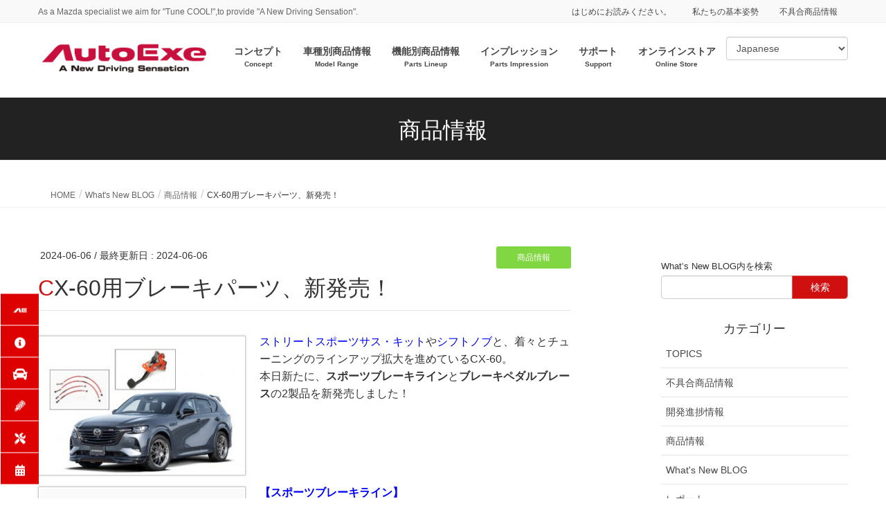

--- FILE ---
content_type: text/html; charset=UTF-8
request_url: https://www.autoexe.co.jp/?p=91100
body_size: 24474
content:
<!DOCTYPE html>
<html dir="ltr" lang="ja" prefix="og: https://ogp.me/ns#">
<head>
	<!-- Google Tag Manager -->
<script>(function(w,d,s,l,i){w[l]=w[l]||[];w[l].push({'gtm.start':
new Date().getTime(),event:'gtm.js'});var f=d.getElementsByTagName(s)[0],
j=d.createElement(s),dl=l!='dataLayer'?'&l='+l:'';j.async=true;j.src=
'https://www.googletagmanager.com/gtm.js?id='+i+dl;f.parentNode.insertBefore(j,f);
})(window,document,'script','dataLayer','GTM-T69TV7H');</script>
<!-- End Google Tag Manager -->
	
<meta charset="utf-8">
<meta http-equiv="X-UA-Compatible" content="IE=edge">
<meta name="viewport" content="width=device-width, initial-scale=1">
<script src="https://www.autoexe.co.jp/wp/wp-content/themes/lightning_child/child_js/jquery-1.12.4.min.js"></script>
<script src="https://www.autoexe.co.jp/wp/wp-content/themes/lightning_child/child_js/check_count.js"></script>

<!-- Google tag (gtag.js) 一時停止 -->
<!--
<script async src="https://www.googletagmanager.com/gtag/js?id=G-S3K40VYXEH"></script>
<script>
  window.dataLayer = window.dataLayer || [];
  function gtag(){dataLayer.push(arguments);}
  gtag('js', new Date());
  gtag('config', 'G-S3K40VYXEH');
</script>
-->



<title>CX-60用ブレーキパーツ、新発売！ | AutoExe マツダ車チューニング＆カスタマイズ</title>

		<!-- All in One SEO 4.9.3 - aioseo.com -->
	<meta name="description" content="ストリートスポーツサス・キットやシフトノブと、着々とチューニングのラインアップ拡大を進めているCX-60。本日" />
	<meta name="robots" content="max-snippet:-1, max-image-preview:large, max-video-preview:-1" />
	<meta name="author" content="ItoTakeru"/>
	<meta name="google-site-verification" content="NCObHm_T7PWiC4XCy5J_9AFqsXWntU8x6d54mcK-s7M" />
	<meta name="msvalidate.01" content="EFE6286F913CCBF0B937C5B169F3790A" />
	<link rel="canonical" href="https://www.autoexe.co.jp/?p=91100" />
	<meta name="generator" content="All in One SEO (AIOSEO) 4.9.3" />
		<meta property="og:locale" content="ja_JP" />
		<meta property="og:site_name" content="AutoExe" />
		<meta property="og:type" content="article" />
		<meta property="og:title" content="CX-60用ブレーキパーツ、新発売！ | AutoExe マツダ車チューニング＆カスタマイズ" />
		<meta property="og:description" content="ストリートスポーツサス・キットやシフトノブと、着々とチューニングのラインアップ拡大を進めているCX-60。本日" />
		<meta property="og:url" content="https://www.autoexe.co.jp/?p=91100" />
		<meta property="fb:app_id" content="379347892824333" />
		<meta property="og:image" content="https://www.autoexe.co.jp/wp/wp-content/uploads/2024/06/240606_01.jpg" />
		<meta property="og:image:secure_url" content="https://www.autoexe.co.jp/wp/wp-content/uploads/2024/06/240606_01.jpg" />
		<meta property="og:image:width" content="800" />
		<meta property="og:image:height" content="533" />
		<meta property="article:tag" content="商品情報" />
		<meta property="article:tag" content="cx-60" />
		<meta property="article:published_time" content="2024-06-06T06:38:37+00:00" />
		<meta property="article:modified_time" content="2024-06-06T06:38:39+00:00" />
		<meta property="article:publisher" content="https://www.facebook.com/autoexeinc/" />
		<meta name="twitter:card" content="summary_large_image" />
		<meta name="twitter:site" content="@AutoExe_Inc" />
		<meta name="twitter:title" content="CX-60用ブレーキパーツ、新発売！ | AutoExe マツダ車チューニング＆カスタマイズ" />
		<meta name="twitter:description" content="ストリートスポーツサス・キットやシフトノブと、着々とチューニングのラインアップ拡大を進めているCX-60。本日" />
		<meta name="twitter:image" content="https://www.autoexe.co.jp/wp/wp-content/uploads/2024/06/240606_01.jpg" />
		<script type="application/ld+json" class="aioseo-schema">
			{"@context":"https:\/\/schema.org","@graph":[{"@type":"Article","@id":"https:\/\/www.autoexe.co.jp\/?p=91100#article","name":"CX-60\u7528\u30d6\u30ec\u30fc\u30ad\u30d1\u30fc\u30c4\u3001\u65b0\u767a\u58f2\uff01 | AutoExe \u30de\u30c4\u30c0\u8eca\u30c1\u30e5\u30fc\u30cb\u30f3\u30b0\uff06\u30ab\u30b9\u30bf\u30de\u30a4\u30ba","headline":"CX-60\u7528\u30d6\u30ec\u30fc\u30ad\u30d1\u30fc\u30c4\u3001\u65b0\u767a\u58f2\uff01","author":{"@id":"https:\/\/www.autoexe.co.jp\/?author=13#author"},"publisher":{"@id":"https:\/\/www.autoexe.co.jp\/#organization"},"image":{"@type":"ImageObject","url":"https:\/\/www.autoexe.co.jp\/wp\/wp-content\/uploads\/2024\/06\/240606_01.jpg","width":800,"height":533},"datePublished":"2024-06-06T15:38:37+09:00","dateModified":"2024-06-06T15:38:39+09:00","inLanguage":"ja","mainEntityOfPage":{"@id":"https:\/\/www.autoexe.co.jp\/?p=91100#webpage"},"isPartOf":{"@id":"https:\/\/www.autoexe.co.jp\/?p=91100#webpage"},"articleSection":"\u5546\u54c1\u60c5\u5831, CX-60"},{"@type":"BreadcrumbList","@id":"https:\/\/www.autoexe.co.jp\/?p=91100#breadcrumblist","itemListElement":[{"@type":"ListItem","@id":"https:\/\/www.autoexe.co.jp#listItem","position":1,"name":"Home","item":"https:\/\/www.autoexe.co.jp","nextItem":{"@type":"ListItem","@id":"https:\/\/www.autoexe.co.jp\/?cat=65#listItem","name":"What's New BLOG"}},{"@type":"ListItem","@id":"https:\/\/www.autoexe.co.jp\/?cat=65#listItem","position":2,"name":"What's New BLOG","item":"https:\/\/www.autoexe.co.jp\/?cat=65","nextItem":{"@type":"ListItem","@id":"https:\/\/www.autoexe.co.jp\/?cat=64#listItem","name":"\u5546\u54c1\u60c5\u5831"},"previousItem":{"@type":"ListItem","@id":"https:\/\/www.autoexe.co.jp#listItem","name":"Home"}},{"@type":"ListItem","@id":"https:\/\/www.autoexe.co.jp\/?cat=64#listItem","position":3,"name":"\u5546\u54c1\u60c5\u5831","item":"https:\/\/www.autoexe.co.jp\/?cat=64","nextItem":{"@type":"ListItem","@id":"https:\/\/www.autoexe.co.jp\/?p=91100#listItem","name":"CX-60\u7528\u30d6\u30ec\u30fc\u30ad\u30d1\u30fc\u30c4\u3001\u65b0\u767a\u58f2\uff01"},"previousItem":{"@type":"ListItem","@id":"https:\/\/www.autoexe.co.jp\/?cat=65#listItem","name":"What's New BLOG"}},{"@type":"ListItem","@id":"https:\/\/www.autoexe.co.jp\/?p=91100#listItem","position":4,"name":"CX-60\u7528\u30d6\u30ec\u30fc\u30ad\u30d1\u30fc\u30c4\u3001\u65b0\u767a\u58f2\uff01","previousItem":{"@type":"ListItem","@id":"https:\/\/www.autoexe.co.jp\/?cat=64#listItem","name":"\u5546\u54c1\u60c5\u5831"}}]},{"@type":"Organization","@id":"https:\/\/www.autoexe.co.jp\/#organization","name":"AutoExe","description":"As a Mazda specialist we aim for \"Tune COOL!\",to provide \"A New Driving Sensation\".","url":"https:\/\/www.autoexe.co.jp\/","logo":{"@type":"ImageObject","url":"https:\/\/www.autoexe.co.jp\/wp\/wp-content\/uploads\/2020\/12\/logo_messege_560.jpg","@id":"https:\/\/www.autoexe.co.jp\/?p=91100\/#organizationLogo","width":560,"height":112,"caption":"\u30aa\u30fc\u30c8\u30a8\u30af\u30bc"},"image":{"@id":"https:\/\/www.autoexe.co.jp\/?p=91100\/#organizationLogo"},"sameAs":["https:\/\/www.facebook.com\/autoexeinc\/","https:\/\/www.instagram.com\/autoexe_official\/"]},{"@type":"Person","@id":"https:\/\/www.autoexe.co.jp\/?author=13#author","url":"https:\/\/www.autoexe.co.jp\/?author=13","name":"ItoTakeru"},{"@type":"WebPage","@id":"https:\/\/www.autoexe.co.jp\/?p=91100#webpage","url":"https:\/\/www.autoexe.co.jp\/?p=91100","name":"CX-60\u7528\u30d6\u30ec\u30fc\u30ad\u30d1\u30fc\u30c4\u3001\u65b0\u767a\u58f2\uff01 | AutoExe \u30de\u30c4\u30c0\u8eca\u30c1\u30e5\u30fc\u30cb\u30f3\u30b0\uff06\u30ab\u30b9\u30bf\u30de\u30a4\u30ba","description":"\u30b9\u30c8\u30ea\u30fc\u30c8\u30b9\u30dd\u30fc\u30c4\u30b5\u30b9\u30fb\u30ad\u30c3\u30c8\u3084\u30b7\u30d5\u30c8\u30ce\u30d6\u3068\u3001\u7740\u3005\u3068\u30c1\u30e5\u30fc\u30cb\u30f3\u30b0\u306e\u30e9\u30a4\u30f3\u30a2\u30c3\u30d7\u62e1\u5927\u3092\u9032\u3081\u3066\u3044\u308bCX-60\u3002\u672c\u65e5","inLanguage":"ja","isPartOf":{"@id":"https:\/\/www.autoexe.co.jp\/#website"},"breadcrumb":{"@id":"https:\/\/www.autoexe.co.jp\/?p=91100#breadcrumblist"},"author":{"@id":"https:\/\/www.autoexe.co.jp\/?author=13#author"},"creator":{"@id":"https:\/\/www.autoexe.co.jp\/?author=13#author"},"image":{"@type":"ImageObject","url":"https:\/\/www.autoexe.co.jp\/wp\/wp-content\/uploads\/2024\/06\/240606_01.jpg","@id":"https:\/\/www.autoexe.co.jp\/?p=91100\/#mainImage","width":800,"height":533},"primaryImageOfPage":{"@id":"https:\/\/www.autoexe.co.jp\/?p=91100#mainImage"},"datePublished":"2024-06-06T15:38:37+09:00","dateModified":"2024-06-06T15:38:39+09:00"},{"@type":"WebSite","@id":"https:\/\/www.autoexe.co.jp\/#website","url":"https:\/\/www.autoexe.co.jp\/","name":"AutoExe \u30de\u30c4\u30c0\u8eca\u30c1\u30e5\u30fc\u30cb\u30f3\u30b0\uff06\u30ab\u30b9\u30bf\u30de\u30a4\u30ba","description":"As a Mazda specialist we aim for \"Tune COOL!\",to provide \"A New Driving Sensation\".","inLanguage":"ja","publisher":{"@id":"https:\/\/www.autoexe.co.jp\/#organization"}}]}
		</script>
		<!-- All in One SEO -->

<script id="cookie-law-info-gcm-var-js">
var _ckyGcm = {"status":true,"default_settings":[{"analytics":"denied","advertisement":"denied","functional":"denied","necessary":"granted","ad_user_data":"denied","ad_personalization":"denied","regions":"All"}],"wait_for_update":2000,"url_passthrough":false,"ads_data_redaction":false}</script>
<script id="cookie-law-info-gcm-js" type="text/javascript" src="https://www.autoexe.co.jp/wp/wp-content/plugins/cookie-law-info/lite/frontend/js/gcm.min.js"></script> <script id="cookieyes" type="text/javascript" src="https://cdn-cookieyes.com/client_data/497c1c3b38e10b5937baef6e/script.js"></script><meta name="uri-translation" content="on" /><link rel="alternate" hreflang="ja" href="https://www.autoexe.co.jp/?p=91100" />
<link rel="alternate" hreflang="en" href="https://www.autoexe.co.jp/en/?p=91100" />
<link rel="alternate" hreflang="zh-TW" href="https://www.autoexe.co.jp/zh-TW/?p=91100" />
<link rel="alternate" hreflang="zh-CN" href="https://www.autoexe.co.jp/zh-CN/?p=91100" />
<link rel="alternate" hreflang="th" href="https://www.autoexe.co.jp/th/?p=91100" />
<link rel="alternate" hreflang="id" href="https://www.autoexe.co.jp/id/?p=91100" />
<link rel='dns-prefetch' href='//use.fontawesome.com' />
<link rel="alternate" type="application/rss+xml" title="AutoExe マツダ車チューニング＆カスタマイズ &raquo; フィード" href="https://www.autoexe.co.jp/?feed=rss2" />
<link rel="alternate" type="application/rss+xml" title="AutoExe マツダ車チューニング＆カスタマイズ &raquo; コメントフィード" href="https://www.autoexe.co.jp/?feed=comments-rss2" />
<link rel="alternate" title="oEmbed (JSON)" type="application/json+oembed" href="https://www.autoexe.co.jp/index.php?rest_route=%2Foembed%2F1.0%2Fembed&#038;url=https%3A%2F%2Fwww.autoexe.co.jp%2F%3Fp%3D91100" />
<link rel="alternate" title="oEmbed (XML)" type="text/xml+oembed" href="https://www.autoexe.co.jp/index.php?rest_route=%2Foembed%2F1.0%2Fembed&#038;url=https%3A%2F%2Fwww.autoexe.co.jp%2F%3Fp%3D91100&#038;format=xml" />
<meta name="description" content="ストリートスポーツサス・キットやシフトノブと、着々とチューニングのラインアップ拡大を進めているCX-60。本日新たに、スポーツブレーキラインとブレーキペダルブレースの2製品を新発売しました！ 【スポーツブレーキライン】量産車で採用されるゴム製から、熱や経年による劣化や油圧による膨張が少ないステンレスメッシュPTFE(テフロン)に変更。踏力に応じたダイレクトなブレーキフィールを実現します。・適合車種：CX-60　全車・部品番号：KHA1 V5 550・税込価格：￥38," /><style id='wp-img-auto-sizes-contain-inline-css' type='text/css'>
img:is([sizes=auto i],[sizes^="auto," i]){contain-intrinsic-size:3000px 1500px}
/*# sourceURL=wp-img-auto-sizes-contain-inline-css */
</style>
<link rel='stylesheet' id='vkExUnit_common_style-css' href='https://www.autoexe.co.jp/wp/wp-content/plugins/vk-all-in-one-expansion-unit/assets/css/vkExUnit_style.css?ver=9.113.0.1' type='text/css' media='all' />
<style id='vkExUnit_common_style-inline-css' type='text/css'>
:root {--ver_page_top_button_url:url(https://www.autoexe.co.jp/wp/wp-content/plugins/vk-all-in-one-expansion-unit/assets/images/to-top-btn-icon.svg);}@font-face {font-weight: normal;font-style: normal;font-family: "vk_sns";src: url("https://www.autoexe.co.jp/wp/wp-content/plugins/vk-all-in-one-expansion-unit/inc/sns/icons/fonts/vk_sns.eot?-bq20cj");src: url("https://www.autoexe.co.jp/wp/wp-content/plugins/vk-all-in-one-expansion-unit/inc/sns/icons/fonts/vk_sns.eot?#iefix-bq20cj") format("embedded-opentype"),url("https://www.autoexe.co.jp/wp/wp-content/plugins/vk-all-in-one-expansion-unit/inc/sns/icons/fonts/vk_sns.woff?-bq20cj") format("woff"),url("https://www.autoexe.co.jp/wp/wp-content/plugins/vk-all-in-one-expansion-unit/inc/sns/icons/fonts/vk_sns.ttf?-bq20cj") format("truetype"),url("https://www.autoexe.co.jp/wp/wp-content/plugins/vk-all-in-one-expansion-unit/inc/sns/icons/fonts/vk_sns.svg?-bq20cj#vk_sns") format("svg");}
.veu_promotion-alert__content--text {border: 1px solid rgba(0,0,0,0.125);padding: 0.5em 1em;border-radius: var(--vk-size-radius);margin-bottom: var(--vk-margin-block-bottom);font-size: 0.875rem;}/* Alert Content部分に段落タグを入れた場合に最後の段落の余白を0にする */.veu_promotion-alert__content--text p:last-of-type{margin-bottom:0;margin-top: 0;}
/*# sourceURL=vkExUnit_common_style-inline-css */
</style>
<style id='wp-emoji-styles-inline-css' type='text/css'>

	img.wp-smiley, img.emoji {
		display: inline !important;
		border: none !important;
		box-shadow: none !important;
		height: 1em !important;
		width: 1em !important;
		margin: 0 0.07em !important;
		vertical-align: -0.1em !important;
		background: none !important;
		padding: 0 !important;
	}
/*# sourceURL=wp-emoji-styles-inline-css */
</style>
<link rel='stylesheet' id='wp-block-library-css' href='https://www.autoexe.co.jp/wp/wp-includes/css/dist/block-library/style.min.css?ver=6.9' type='text/css' media='all' />
<style id='wp-block-library-inline-css' type='text/css'>
.vk-cols--reverse{flex-direction:row-reverse}.vk-cols--hasbtn{margin-bottom:0}.vk-cols--hasbtn>.row>.vk_gridColumn_item,.vk-cols--hasbtn>.wp-block-column{position:relative;padding-bottom:3em}.vk-cols--hasbtn>.row>.vk_gridColumn_item>.wp-block-buttons,.vk-cols--hasbtn>.row>.vk_gridColumn_item>.vk_button,.vk-cols--hasbtn>.wp-block-column>.wp-block-buttons,.vk-cols--hasbtn>.wp-block-column>.vk_button{position:absolute;bottom:0;width:100%}.vk-cols--fit.wp-block-columns{gap:0}.vk-cols--fit.wp-block-columns,.vk-cols--fit.wp-block-columns:not(.is-not-stacked-on-mobile){margin-top:0;margin-bottom:0;justify-content:space-between}.vk-cols--fit.wp-block-columns>.wp-block-column *:last-child,.vk-cols--fit.wp-block-columns:not(.is-not-stacked-on-mobile)>.wp-block-column *:last-child{margin-bottom:0}.vk-cols--fit.wp-block-columns>.wp-block-column>.wp-block-cover,.vk-cols--fit.wp-block-columns:not(.is-not-stacked-on-mobile)>.wp-block-column>.wp-block-cover{margin-top:0}.vk-cols--fit.wp-block-columns.has-background,.vk-cols--fit.wp-block-columns:not(.is-not-stacked-on-mobile).has-background{padding:0}@media(max-width: 599px){.vk-cols--fit.wp-block-columns:not(.has-background)>.wp-block-column:not(.has-background),.vk-cols--fit.wp-block-columns:not(.is-not-stacked-on-mobile):not(.has-background)>.wp-block-column:not(.has-background){padding-left:0 !important;padding-right:0 !important}}@media(min-width: 782px){.vk-cols--fit.wp-block-columns .block-editor-block-list__block.wp-block-column:not(:first-child),.vk-cols--fit.wp-block-columns>.wp-block-column:not(:first-child),.vk-cols--fit.wp-block-columns:not(.is-not-stacked-on-mobile) .block-editor-block-list__block.wp-block-column:not(:first-child),.vk-cols--fit.wp-block-columns:not(.is-not-stacked-on-mobile)>.wp-block-column:not(:first-child){margin-left:0}}@media(min-width: 600px)and (max-width: 781px){.vk-cols--fit.wp-block-columns .wp-block-column:nth-child(2n),.vk-cols--fit.wp-block-columns:not(.is-not-stacked-on-mobile) .wp-block-column:nth-child(2n){margin-left:0}.vk-cols--fit.wp-block-columns .wp-block-column:not(:only-child),.vk-cols--fit.wp-block-columns:not(.is-not-stacked-on-mobile) .wp-block-column:not(:only-child){flex-basis:50% !important}}.vk-cols--fit--gap1.wp-block-columns{gap:1px}@media(min-width: 600px)and (max-width: 781px){.vk-cols--fit--gap1.wp-block-columns .wp-block-column:not(:only-child){flex-basis:calc(50% - 1px) !important}}.vk-cols--fit.vk-cols--grid>.block-editor-block-list__block,.vk-cols--fit.vk-cols--grid>.wp-block-column,.vk-cols--fit.vk-cols--grid:not(.is-not-stacked-on-mobile)>.block-editor-block-list__block,.vk-cols--fit.vk-cols--grid:not(.is-not-stacked-on-mobile)>.wp-block-column{flex-basis:50%;box-sizing:border-box}@media(max-width: 599px){.vk-cols--fit.vk-cols--grid.vk-cols--grid--alignfull>.wp-block-column:nth-child(2)>.wp-block-cover,.vk-cols--fit.vk-cols--grid.vk-cols--grid--alignfull>.wp-block-column:nth-child(2)>.vk_outer,.vk-cols--fit.vk-cols--grid:not(.is-not-stacked-on-mobile).vk-cols--grid--alignfull>.wp-block-column:nth-child(2)>.wp-block-cover,.vk-cols--fit.vk-cols--grid:not(.is-not-stacked-on-mobile).vk-cols--grid--alignfull>.wp-block-column:nth-child(2)>.vk_outer{width:100vw;margin-right:calc((100% - 100vw)/2);margin-left:calc((100% - 100vw)/2)}}@media(min-width: 600px){.vk-cols--fit.vk-cols--grid.vk-cols--grid--alignfull>.wp-block-column:nth-child(2)>.wp-block-cover,.vk-cols--fit.vk-cols--grid.vk-cols--grid--alignfull>.wp-block-column:nth-child(2)>.vk_outer,.vk-cols--fit.vk-cols--grid:not(.is-not-stacked-on-mobile).vk-cols--grid--alignfull>.wp-block-column:nth-child(2)>.wp-block-cover,.vk-cols--fit.vk-cols--grid:not(.is-not-stacked-on-mobile).vk-cols--grid--alignfull>.wp-block-column:nth-child(2)>.vk_outer{margin-right:calc(100% - 50vw);width:50vw}}@media(min-width: 600px){.vk-cols--fit.vk-cols--grid.vk-cols--grid--alignfull.vk-cols--reverse>.wp-block-column,.vk-cols--fit.vk-cols--grid:not(.is-not-stacked-on-mobile).vk-cols--grid--alignfull.vk-cols--reverse>.wp-block-column{margin-left:0;margin-right:0}.vk-cols--fit.vk-cols--grid.vk-cols--grid--alignfull.vk-cols--reverse>.wp-block-column:nth-child(2)>.wp-block-cover,.vk-cols--fit.vk-cols--grid.vk-cols--grid--alignfull.vk-cols--reverse>.wp-block-column:nth-child(2)>.vk_outer,.vk-cols--fit.vk-cols--grid:not(.is-not-stacked-on-mobile).vk-cols--grid--alignfull.vk-cols--reverse>.wp-block-column:nth-child(2)>.wp-block-cover,.vk-cols--fit.vk-cols--grid:not(.is-not-stacked-on-mobile).vk-cols--grid--alignfull.vk-cols--reverse>.wp-block-column:nth-child(2)>.vk_outer{margin-left:calc(100% - 50vw)}}.vk-cols--menu h2,.vk-cols--menu h3,.vk-cols--menu h4,.vk-cols--menu h5{margin-bottom:.2em;text-shadow:#000 0 0 10px}.vk-cols--menu h2:first-child,.vk-cols--menu h3:first-child,.vk-cols--menu h4:first-child,.vk-cols--menu h5:first-child{margin-top:0}.vk-cols--menu p{margin-bottom:1rem;text-shadow:#000 0 0 10px}.vk-cols--menu .wp-block-cover__inner-container:last-child{margin-bottom:0}.vk-cols--fitbnrs .wp-block-column .wp-block-cover:hover img{filter:unset}.vk-cols--fitbnrs .wp-block-column .wp-block-cover:hover{background-color:unset}.vk-cols--fitbnrs .wp-block-column .wp-block-cover:hover .wp-block-cover__image-background{filter:unset !important}.vk-cols--fitbnrs .wp-block-cover .wp-block-cover__inner-container{position:absolute;height:100%;width:100%}.vk-cols--fitbnrs .vk_button{height:100%;margin:0}.vk-cols--fitbnrs .vk_button .vk_button_btn,.vk-cols--fitbnrs .vk_button .btn{height:100%;width:100%;border:none;box-shadow:none;background-color:unset !important;transition:unset}.vk-cols--fitbnrs .vk_button .vk_button_btn:hover,.vk-cols--fitbnrs .vk_button .btn:hover{transition:unset}.vk-cols--fitbnrs .vk_button .vk_button_btn:after,.vk-cols--fitbnrs .vk_button .btn:after{border:none}.vk-cols--fitbnrs .vk_button .vk_button_link_txt{width:100%;position:absolute;top:50%;left:50%;transform:translateY(-50%) translateX(-50%);font-size:2rem;text-shadow:#000 0 0 10px}.vk-cols--fitbnrs .vk_button .vk_button_link_subCaption{width:100%;position:absolute;top:calc(50% + 2.2em);left:50%;transform:translateY(-50%) translateX(-50%);text-shadow:#000 0 0 10px}@media(min-width: 992px){.vk-cols--media.wp-block-columns{gap:3rem}}.vk-fit-map figure{margin-bottom:0}.vk-fit-map iframe{position:relative;margin-bottom:0;display:block;max-height:400px;width:100vw}.vk-fit-map:is(.alignfull,.alignwide) div{max-width:100%}.vk-table--th--width25 :where(tr>*:first-child){width:25%}.vk-table--th--width30 :where(tr>*:first-child){width:30%}.vk-table--th--width35 :where(tr>*:first-child){width:35%}.vk-table--th--width40 :where(tr>*:first-child){width:40%}.vk-table--th--bg-bright :where(tr>*:first-child){background-color:var(--wp--preset--color--bg-secondary, rgba(0, 0, 0, 0.05))}@media(max-width: 599px){.vk-table--mobile-block :is(th,td){width:100%;display:block}.vk-table--mobile-block.wp-block-table table :is(th,td){border-top:none}}.vk-table--width--th25 :where(tr>*:first-child){width:25%}.vk-table--width--th30 :where(tr>*:first-child){width:30%}.vk-table--width--th35 :where(tr>*:first-child){width:35%}.vk-table--width--th40 :where(tr>*:first-child){width:40%}.no-margin{margin:0}@media(max-width: 599px){.wp-block-image.vk-aligncenter--mobile>.alignright{float:none;margin-left:auto;margin-right:auto}.vk-no-padding-horizontal--mobile{padding-left:0 !important;padding-right:0 !important}}
/* VK Color Palettes */

/*# sourceURL=wp-block-library-inline-css */
</style><style id='global-styles-inline-css' type='text/css'>
:root{--wp--preset--aspect-ratio--square: 1;--wp--preset--aspect-ratio--4-3: 4/3;--wp--preset--aspect-ratio--3-4: 3/4;--wp--preset--aspect-ratio--3-2: 3/2;--wp--preset--aspect-ratio--2-3: 2/3;--wp--preset--aspect-ratio--16-9: 16/9;--wp--preset--aspect-ratio--9-16: 9/16;--wp--preset--color--black: #000000;--wp--preset--color--cyan-bluish-gray: #abb8c3;--wp--preset--color--white: #ffffff;--wp--preset--color--pale-pink: #f78da7;--wp--preset--color--vivid-red: #cf2e2e;--wp--preset--color--luminous-vivid-orange: #ff6900;--wp--preset--color--luminous-vivid-amber: #fcb900;--wp--preset--color--light-green-cyan: #7bdcb5;--wp--preset--color--vivid-green-cyan: #00d084;--wp--preset--color--pale-cyan-blue: #8ed1fc;--wp--preset--color--vivid-cyan-blue: #0693e3;--wp--preset--color--vivid-purple: #9b51e0;--wp--preset--gradient--vivid-cyan-blue-to-vivid-purple: linear-gradient(135deg,rgb(6,147,227) 0%,rgb(155,81,224) 100%);--wp--preset--gradient--light-green-cyan-to-vivid-green-cyan: linear-gradient(135deg,rgb(122,220,180) 0%,rgb(0,208,130) 100%);--wp--preset--gradient--luminous-vivid-amber-to-luminous-vivid-orange: linear-gradient(135deg,rgb(252,185,0) 0%,rgb(255,105,0) 100%);--wp--preset--gradient--luminous-vivid-orange-to-vivid-red: linear-gradient(135deg,rgb(255,105,0) 0%,rgb(207,46,46) 100%);--wp--preset--gradient--very-light-gray-to-cyan-bluish-gray: linear-gradient(135deg,rgb(238,238,238) 0%,rgb(169,184,195) 100%);--wp--preset--gradient--cool-to-warm-spectrum: linear-gradient(135deg,rgb(74,234,220) 0%,rgb(151,120,209) 20%,rgb(207,42,186) 40%,rgb(238,44,130) 60%,rgb(251,105,98) 80%,rgb(254,248,76) 100%);--wp--preset--gradient--blush-light-purple: linear-gradient(135deg,rgb(255,206,236) 0%,rgb(152,150,240) 100%);--wp--preset--gradient--blush-bordeaux: linear-gradient(135deg,rgb(254,205,165) 0%,rgb(254,45,45) 50%,rgb(107,0,62) 100%);--wp--preset--gradient--luminous-dusk: linear-gradient(135deg,rgb(255,203,112) 0%,rgb(199,81,192) 50%,rgb(65,88,208) 100%);--wp--preset--gradient--pale-ocean: linear-gradient(135deg,rgb(255,245,203) 0%,rgb(182,227,212) 50%,rgb(51,167,181) 100%);--wp--preset--gradient--electric-grass: linear-gradient(135deg,rgb(202,248,128) 0%,rgb(113,206,126) 100%);--wp--preset--gradient--midnight: linear-gradient(135deg,rgb(2,3,129) 0%,rgb(40,116,252) 100%);--wp--preset--font-size--small: 13px;--wp--preset--font-size--medium: 20px;--wp--preset--font-size--large: 36px;--wp--preset--font-size--x-large: 42px;--wp--preset--spacing--20: 0.44rem;--wp--preset--spacing--30: 0.67rem;--wp--preset--spacing--40: 1rem;--wp--preset--spacing--50: 1.5rem;--wp--preset--spacing--60: 2.25rem;--wp--preset--spacing--70: 3.38rem;--wp--preset--spacing--80: 5.06rem;--wp--preset--shadow--natural: 6px 6px 9px rgba(0, 0, 0, 0.2);--wp--preset--shadow--deep: 12px 12px 50px rgba(0, 0, 0, 0.4);--wp--preset--shadow--sharp: 6px 6px 0px rgba(0, 0, 0, 0.2);--wp--preset--shadow--outlined: 6px 6px 0px -3px rgb(255, 255, 255), 6px 6px rgb(0, 0, 0);--wp--preset--shadow--crisp: 6px 6px 0px rgb(0, 0, 0);}:where(.is-layout-flex){gap: 0.5em;}:where(.is-layout-grid){gap: 0.5em;}body .is-layout-flex{display: flex;}.is-layout-flex{flex-wrap: wrap;align-items: center;}.is-layout-flex > :is(*, div){margin: 0;}body .is-layout-grid{display: grid;}.is-layout-grid > :is(*, div){margin: 0;}:where(.wp-block-columns.is-layout-flex){gap: 2em;}:where(.wp-block-columns.is-layout-grid){gap: 2em;}:where(.wp-block-post-template.is-layout-flex){gap: 1.25em;}:where(.wp-block-post-template.is-layout-grid){gap: 1.25em;}.has-black-color{color: var(--wp--preset--color--black) !important;}.has-cyan-bluish-gray-color{color: var(--wp--preset--color--cyan-bluish-gray) !important;}.has-white-color{color: var(--wp--preset--color--white) !important;}.has-pale-pink-color{color: var(--wp--preset--color--pale-pink) !important;}.has-vivid-red-color{color: var(--wp--preset--color--vivid-red) !important;}.has-luminous-vivid-orange-color{color: var(--wp--preset--color--luminous-vivid-orange) !important;}.has-luminous-vivid-amber-color{color: var(--wp--preset--color--luminous-vivid-amber) !important;}.has-light-green-cyan-color{color: var(--wp--preset--color--light-green-cyan) !important;}.has-vivid-green-cyan-color{color: var(--wp--preset--color--vivid-green-cyan) !important;}.has-pale-cyan-blue-color{color: var(--wp--preset--color--pale-cyan-blue) !important;}.has-vivid-cyan-blue-color{color: var(--wp--preset--color--vivid-cyan-blue) !important;}.has-vivid-purple-color{color: var(--wp--preset--color--vivid-purple) !important;}.has-black-background-color{background-color: var(--wp--preset--color--black) !important;}.has-cyan-bluish-gray-background-color{background-color: var(--wp--preset--color--cyan-bluish-gray) !important;}.has-white-background-color{background-color: var(--wp--preset--color--white) !important;}.has-pale-pink-background-color{background-color: var(--wp--preset--color--pale-pink) !important;}.has-vivid-red-background-color{background-color: var(--wp--preset--color--vivid-red) !important;}.has-luminous-vivid-orange-background-color{background-color: var(--wp--preset--color--luminous-vivid-orange) !important;}.has-luminous-vivid-amber-background-color{background-color: var(--wp--preset--color--luminous-vivid-amber) !important;}.has-light-green-cyan-background-color{background-color: var(--wp--preset--color--light-green-cyan) !important;}.has-vivid-green-cyan-background-color{background-color: var(--wp--preset--color--vivid-green-cyan) !important;}.has-pale-cyan-blue-background-color{background-color: var(--wp--preset--color--pale-cyan-blue) !important;}.has-vivid-cyan-blue-background-color{background-color: var(--wp--preset--color--vivid-cyan-blue) !important;}.has-vivid-purple-background-color{background-color: var(--wp--preset--color--vivid-purple) !important;}.has-black-border-color{border-color: var(--wp--preset--color--black) !important;}.has-cyan-bluish-gray-border-color{border-color: var(--wp--preset--color--cyan-bluish-gray) !important;}.has-white-border-color{border-color: var(--wp--preset--color--white) !important;}.has-pale-pink-border-color{border-color: var(--wp--preset--color--pale-pink) !important;}.has-vivid-red-border-color{border-color: var(--wp--preset--color--vivid-red) !important;}.has-luminous-vivid-orange-border-color{border-color: var(--wp--preset--color--luminous-vivid-orange) !important;}.has-luminous-vivid-amber-border-color{border-color: var(--wp--preset--color--luminous-vivid-amber) !important;}.has-light-green-cyan-border-color{border-color: var(--wp--preset--color--light-green-cyan) !important;}.has-vivid-green-cyan-border-color{border-color: var(--wp--preset--color--vivid-green-cyan) !important;}.has-pale-cyan-blue-border-color{border-color: var(--wp--preset--color--pale-cyan-blue) !important;}.has-vivid-cyan-blue-border-color{border-color: var(--wp--preset--color--vivid-cyan-blue) !important;}.has-vivid-purple-border-color{border-color: var(--wp--preset--color--vivid-purple) !important;}.has-vivid-cyan-blue-to-vivid-purple-gradient-background{background: var(--wp--preset--gradient--vivid-cyan-blue-to-vivid-purple) !important;}.has-light-green-cyan-to-vivid-green-cyan-gradient-background{background: var(--wp--preset--gradient--light-green-cyan-to-vivid-green-cyan) !important;}.has-luminous-vivid-amber-to-luminous-vivid-orange-gradient-background{background: var(--wp--preset--gradient--luminous-vivid-amber-to-luminous-vivid-orange) !important;}.has-luminous-vivid-orange-to-vivid-red-gradient-background{background: var(--wp--preset--gradient--luminous-vivid-orange-to-vivid-red) !important;}.has-very-light-gray-to-cyan-bluish-gray-gradient-background{background: var(--wp--preset--gradient--very-light-gray-to-cyan-bluish-gray) !important;}.has-cool-to-warm-spectrum-gradient-background{background: var(--wp--preset--gradient--cool-to-warm-spectrum) !important;}.has-blush-light-purple-gradient-background{background: var(--wp--preset--gradient--blush-light-purple) !important;}.has-blush-bordeaux-gradient-background{background: var(--wp--preset--gradient--blush-bordeaux) !important;}.has-luminous-dusk-gradient-background{background: var(--wp--preset--gradient--luminous-dusk) !important;}.has-pale-ocean-gradient-background{background: var(--wp--preset--gradient--pale-ocean) !important;}.has-electric-grass-gradient-background{background: var(--wp--preset--gradient--electric-grass) !important;}.has-midnight-gradient-background{background: var(--wp--preset--gradient--midnight) !important;}.has-small-font-size{font-size: var(--wp--preset--font-size--small) !important;}.has-medium-font-size{font-size: var(--wp--preset--font-size--medium) !important;}.has-large-font-size{font-size: var(--wp--preset--font-size--large) !important;}.has-x-large-font-size{font-size: var(--wp--preset--font-size--x-large) !important;}
/*# sourceURL=global-styles-inline-css */
</style>

<style id='classic-theme-styles-inline-css' type='text/css'>
/*! This file is auto-generated */
.wp-block-button__link{color:#fff;background-color:#32373c;border-radius:9999px;box-shadow:none;text-decoration:none;padding:calc(.667em + 2px) calc(1.333em + 2px);font-size:1.125em}.wp-block-file__button{background:#32373c;color:#fff;text-decoration:none}
/*# sourceURL=/wp-includes/css/classic-themes.min.css */
</style>
<style id='font-awesome-svg-styles-default-inline-css' type='text/css'>
.svg-inline--fa {
  display: inline-block;
  height: 1em;
  overflow: visible;
  vertical-align: -.125em;
}
/*# sourceURL=font-awesome-svg-styles-default-inline-css */
</style>
<link rel='stylesheet' id='font-awesome-svg-styles-css' href='https://www.autoexe.co.jp/wp/wp-content/uploads/font-awesome/v5.14.0/css/svg-with-js.css' type='text/css' media='all' />
<style id='font-awesome-svg-styles-inline-css' type='text/css'>
   .wp-block-font-awesome-icon svg::before,
   .wp-rich-text-font-awesome-icon svg::before {content: unset;}
/*# sourceURL=font-awesome-svg-styles-inline-css */
</style>
<link rel='stylesheet' id='magnific-css' href='https://www.autoexe.co.jp/wp/wp-content/plugins/shortcode-gallery-for-matterport-showcase/magnific.css?ver=1.1.0' type='text/css' media='all' />
<link rel='stylesheet' id='wp-matterport-css' href='https://www.autoexe.co.jp/wp/wp-content/plugins/shortcode-gallery-for-matterport-showcase/wp-matterport.css?ver=2.2.2' type='text/css' media='all' />
<link rel='stylesheet' id='twenty20-css' href='https://www.autoexe.co.jp/wp/wp-content/plugins/twenty20/assets/css/twenty20.css?ver=2.0.4' type='text/css' media='all' />
<link rel='stylesheet' id='vk-filter-search-style-css' href='https://www.autoexe.co.jp/wp/wp-content/plugins/vk-filter-search/inc/filter-search/package/build/style.css?ver=2.18.3.0' type='text/css' media='all' />
<link rel='stylesheet' id='vk-swiper-style-css' href='https://www.autoexe.co.jp/wp/wp-content/plugins/vk-blocks-pro/vendor/vektor-inc/vk-swiper/src/assets/css/swiper-bundle.min.css?ver=11.0.2' type='text/css' media='all' />
<link rel='stylesheet' id='lightning-design-style-css' href='https://www.autoexe.co.jp/wp/wp-content/themes/lightning-pro/design-skin/origin/css/style.css?ver=8.24.0' type='text/css' media='all' />
<style id='lightning-design-style-inline-css' type='text/css'>
:root {--color-key:#d01010;--wp--preset--color--vk-color-primary:#d01010;--color-key-dark:#dd6e6e;}
/* ltg common custom */:root {--vk-menu-acc-btn-border-color:#333;--vk-color-primary:#d01010;--color-key:#d01010;--wp--preset--color--vk-color-primary:#d01010;--color-key-dark:#dd6e6e;}.bbp-submit-wrapper .button.submit { background-color:#dd6e6e ; }.bbp-submit-wrapper .button.submit:hover { background-color:#d01010 ; }.veu_color_txt_key { color:#dd6e6e ; }.veu_color_bg_key { background-color:#dd6e6e ; }.veu_color_border_key { border-color:#dd6e6e ; }.btn-default { border-color:#d01010;color:#d01010;}.btn-default:focus,.btn-default:hover { border-color:#d01010;background-color: #d01010; }.wp-block-search__button,.btn-primary { background-color:#d01010;border-color:#dd6e6e; }.wp-block-search__button:focus,.wp-block-search__button:hover,.btn-primary:not(:disabled):not(.disabled):active,.btn-primary:focus,.btn-primary:hover { background-color:#dd6e6e;border-color:#d01010; }.btn-outline-primary { color : #d01010 ; border-color:#d01010; }.btn-outline-primary:not(:disabled):not(.disabled):active,.btn-outline-primary:focus,.btn-outline-primary:hover { color : #fff; background-color:#d01010;border-color:#dd6e6e; }a { color:#337ab7; }/* sidebar child menu display */.localNav ul ul.children{ display:none; }.localNav ul li.current_page_ancestor ul.children,.localNav ul li.current_page_item ul.children,.localNav ul li.current-cat ul.children{ display:block; }/* ExUnit widget ( child page list widget and so on ) */.localNavi ul.children{ display:none; }.localNavi li.current_page_ancestor ul.children,.localNavi li.current_page_item ul.children,.localNavi li.current-cat ul.children{ display:block; }
a { color:#dd6e6e ; }a:hover { color:#d01010 ; }.page-header { background-color:#d01010; }h1.entry-title:first-letter,.single h1.entry-title:first-letter { color:#d01010; }h2,.mainSection-title { border-top-color:#d01010; }h3:after,.subSection-title:after { border-bottom-color:#d01010; }.media .media-body .media-heading a:hover { color:#d01010; }ul.page-numbers li span.page-numbers.current,.page-link dl .post-page-numbers.current { background-color:#d01010; }.pager li > a { border-color:#d01010;color:#d01010;}.pager li > a:hover { background-color:#d01010;color:#fff;}footer { border-top-color:#d01010; }dt { border-left-color:#d01010; }@media (min-width: 768px){ ul.gMenu > li > a:after { border-bottom-color: #d01010 ; }} /* @media (min-width: 768px) */
/* Pro Title Design */ .siteContent .subSection-title,.siteContent .widget .subSection-title { background-color:unset;position: relative;border:none;padding:unset;margin-left: auto;margin-right: auto;border-radius:unset;outline: unset;outline-offset: unset;box-shadow: unset;content:none;overflow: unset;text-align:center;}.siteContent .subSection-title a,.siteContent .widget .subSection-title a { color:#333;}.siteContent .subSection-title::before,.siteContent .widget .subSection-title::before { background-color:unset;position: relative;border:none;padding:unset;margin-left: auto;margin-right: auto;border-radius:unset;outline: unset;outline-offset: unset;box-shadow: unset;content:none;overflow: unset;}.siteContent .subSection-title::after,.siteContent .widget .subSection-title::after { background-color:unset;position: relative;border:none;padding:unset;margin-left: auto;margin-right: auto;border-radius:unset;outline: unset;outline-offset: unset;box-shadow: unset;content:none;overflow: unset;}
.vk-campaign-text{background:#eab010;color:#fff;}.vk-campaign-text_btn,.vk-campaign-text_btn:link,.vk-campaign-text_btn:visited,.vk-campaign-text_btn:focus,.vk-campaign-text_btn:active{background:#fff;color:#4c4c4c;}a.vk-campaign-text_btn:hover{background:#eab010;color:#fff;}.vk-campaign-text_link,.vk-campaign-text_link:link,.vk-campaign-text_link:hover,.vk-campaign-text_link:visited,.vk-campaign-text_link:active,.vk-campaign-text_link:focus{color:#fff;}
/*# sourceURL=lightning-design-style-inline-css */
</style>
<link rel='stylesheet' id='veu-cta-css' href='https://www.autoexe.co.jp/wp/wp-content/plugins/vk-all-in-one-expansion-unit/inc/call-to-action/package/assets/css/style.css?ver=9.113.0.1' type='text/css' media='all' />
<link rel='stylesheet' id='vk-blocks-build-css-css' href='https://www.autoexe.co.jp/wp/wp-content/plugins/vk-blocks-pro/build/block-build.css?ver=1.115.2.0' type='text/css' media='all' />
<style id='vk-blocks-build-css-inline-css' type='text/css'>

	:root {
		--vk_image-mask-circle: url(https://www.autoexe.co.jp/wp/wp-content/plugins/vk-blocks-pro/inc/vk-blocks/images/circle.svg);
		--vk_image-mask-wave01: url(https://www.autoexe.co.jp/wp/wp-content/plugins/vk-blocks-pro/inc/vk-blocks/images/wave01.svg);
		--vk_image-mask-wave02: url(https://www.autoexe.co.jp/wp/wp-content/plugins/vk-blocks-pro/inc/vk-blocks/images/wave02.svg);
		--vk_image-mask-wave03: url(https://www.autoexe.co.jp/wp/wp-content/plugins/vk-blocks-pro/inc/vk-blocks/images/wave03.svg);
		--vk_image-mask-wave04: url(https://www.autoexe.co.jp/wp/wp-content/plugins/vk-blocks-pro/inc/vk-blocks/images/wave04.svg);
	}
	

	:root {

		--vk-balloon-border-width:1px;

		--vk-balloon-speech-offset:-12px;
	}
	

	:root {
		--vk_flow-arrow: url(https://www.autoexe.co.jp/wp/wp-content/plugins/vk-blocks-pro/inc/vk-blocks/images/arrow_bottom.svg);
	}
	
/*# sourceURL=vk-blocks-build-css-inline-css */
</style>
<link rel='stylesheet' id='lightning-common-style-css' href='https://www.autoexe.co.jp/wp/wp-content/themes/lightning-pro/assets/css/common.css?ver=8.24.0' type='text/css' media='all' />
<style id='lightning-common-style-inline-css' type='text/css'>
/* vk-mobile-nav */:root {--vk-mobile-nav-menu-btn-bg-src: url("https://www.autoexe.co.jp/wp/wp-content/themes/lightning-pro/inc/vk-mobile-nav/package/images/vk-menu-btn-black.svg");--vk-mobile-nav-menu-btn-close-bg-src: url("https://www.autoexe.co.jp/wp/wp-content/themes/lightning-pro/inc/vk-mobile-nav/package/images/vk-menu-close-black.svg");--vk-menu-acc-icon-open-black-bg-src: url("https://www.autoexe.co.jp/wp/wp-content/themes/lightning-pro/inc/vk-mobile-nav/package/images/vk-menu-acc-icon-open-black.svg");--vk-menu-acc-icon-open-white-bg-src: url("https://www.autoexe.co.jp/wp/wp-content/themes/lightning-pro/inc/vk-mobile-nav/package/images/vk-menu-acc-icon-open-white.svg");--vk-menu-acc-icon-close-black-bg-src: url("https://www.autoexe.co.jp/wp/wp-content/themes/lightning-pro/inc/vk-mobile-nav/package/images/vk-menu-close-black.svg");--vk-menu-acc-icon-close-white-bg-src: url("https://www.autoexe.co.jp/wp/wp-content/themes/lightning-pro/inc/vk-mobile-nav/package/images/vk-menu-close-white.svg");}
/*# sourceURL=lightning-common-style-inline-css */
</style>
<link rel='stylesheet' id='lightning-theme-style-css' href='https://www.autoexe.co.jp/wp/wp-content/themes/lightning_child/style.css?ver=8.24.0' type='text/css' media='all' />
<link rel='stylesheet' id='vk-font-awesome-css' href='https://www.autoexe.co.jp/wp/wp-content/themes/lightning-pro/vendor/vektor-inc/font-awesome-versions/src/font-awesome/css/all.min.css?ver=7.1.0' type='text/css' media='all' />
<link rel='stylesheet' id='vk-mobile-fix-nav-css' href='https://www.autoexe.co.jp/wp/wp-content/themes/lightning-pro/inc/vk-mobile-fix-nav/package/css/vk-mobile-fix-nav.css?ver=0.0.0' type='text/css' media='all' />
<link rel='stylesheet' id='vk-media-posts-style-css' href='https://www.autoexe.co.jp/wp/wp-content/themes/lightning-pro/inc/media-posts/package/css/media-posts.css?ver=1.2' type='text/css' media='all' />
<link rel='stylesheet' id='font-awesome-official-css' href='https://use.fontawesome.com/releases/v5.14.0/css/all.css' type='text/css' media='all' integrity="sha384-HzLeBuhoNPvSl5KYnjx0BT+WB0QEEqLprO+NBkkk5gbc67FTaL7XIGa2w1L0Xbgc" crossorigin="anonymous" />
<link rel='stylesheet' id='tablepress-default-css' href='https://www.autoexe.co.jp/wp/wp-content/tablepress-combined.min.css?ver=618' type='text/css' media='all' />
<link rel='stylesheet' id='font-awesome-official-v4shim-css' href='https://use.fontawesome.com/releases/v5.14.0/css/v4-shims.css' type='text/css' media='all' integrity="sha384-9aKO2QU3KETrRCCXFbhLK16iRd15nC+OYEmpVb54jY8/CEXz/GVRsnM73wcbYw+m" crossorigin="anonymous" />
<style id='font-awesome-official-v4shim-inline-css' type='text/css'>
@font-face {
font-family: "FontAwesome";
font-display: block;
src: url("https://use.fontawesome.com/releases/v5.14.0/webfonts/fa-brands-400.eot"),
		url("https://use.fontawesome.com/releases/v5.14.0/webfonts/fa-brands-400.eot?#iefix") format("embedded-opentype"),
		url("https://use.fontawesome.com/releases/v5.14.0/webfonts/fa-brands-400.woff2") format("woff2"),
		url("https://use.fontawesome.com/releases/v5.14.0/webfonts/fa-brands-400.woff") format("woff"),
		url("https://use.fontawesome.com/releases/v5.14.0/webfonts/fa-brands-400.ttf") format("truetype"),
		url("https://use.fontawesome.com/releases/v5.14.0/webfonts/fa-brands-400.svg#fontawesome") format("svg");
}

@font-face {
font-family: "FontAwesome";
font-display: block;
src: url("https://use.fontawesome.com/releases/v5.14.0/webfonts/fa-solid-900.eot"),
		url("https://use.fontawesome.com/releases/v5.14.0/webfonts/fa-solid-900.eot?#iefix") format("embedded-opentype"),
		url("https://use.fontawesome.com/releases/v5.14.0/webfonts/fa-solid-900.woff2") format("woff2"),
		url("https://use.fontawesome.com/releases/v5.14.0/webfonts/fa-solid-900.woff") format("woff"),
		url("https://use.fontawesome.com/releases/v5.14.0/webfonts/fa-solid-900.ttf") format("truetype"),
		url("https://use.fontawesome.com/releases/v5.14.0/webfonts/fa-solid-900.svg#fontawesome") format("svg");
}

@font-face {
font-family: "FontAwesome";
font-display: block;
src: url("https://use.fontawesome.com/releases/v5.14.0/webfonts/fa-regular-400.eot"),
		url("https://use.fontawesome.com/releases/v5.14.0/webfonts/fa-regular-400.eot?#iefix") format("embedded-opentype"),
		url("https://use.fontawesome.com/releases/v5.14.0/webfonts/fa-regular-400.woff2") format("woff2"),
		url("https://use.fontawesome.com/releases/v5.14.0/webfonts/fa-regular-400.woff") format("woff"),
		url("https://use.fontawesome.com/releases/v5.14.0/webfonts/fa-regular-400.ttf") format("truetype"),
		url("https://use.fontawesome.com/releases/v5.14.0/webfonts/fa-regular-400.svg#fontawesome") format("svg");
unicode-range: U+F004-F005,U+F007,U+F017,U+F022,U+F024,U+F02E,U+F03E,U+F044,U+F057-F059,U+F06E,U+F070,U+F075,U+F07B-F07C,U+F080,U+F086,U+F089,U+F094,U+F09D,U+F0A0,U+F0A4-F0A7,U+F0C5,U+F0C7-F0C8,U+F0E0,U+F0EB,U+F0F3,U+F0F8,U+F0FE,U+F111,U+F118-F11A,U+F11C,U+F133,U+F144,U+F146,U+F14A,U+F14D-F14E,U+F150-F152,U+F15B-F15C,U+F164-F165,U+F185-F186,U+F191-F192,U+F1AD,U+F1C1-F1C9,U+F1CD,U+F1D8,U+F1E3,U+F1EA,U+F1F6,U+F1F9,U+F20A,U+F247-F249,U+F24D,U+F254-F25B,U+F25D,U+F267,U+F271-F274,U+F279,U+F28B,U+F28D,U+F2B5-F2B6,U+F2B9,U+F2BB,U+F2BD,U+F2C1-F2C2,U+F2D0,U+F2D2,U+F2DC,U+F2ED,U+F328,U+F358-F35B,U+F3A5,U+F3D1,U+F410,U+F4AD;
}
/*# sourceURL=font-awesome-official-v4shim-inline-css */
</style>
<!--n2css--><!--n2js--><script type="text/javascript" id="vk-blocks/breadcrumb-script-js-extra">
/* <![CDATA[ */
var vkBreadcrumbSeparator = {"separator":""};
//# sourceURL=vk-blocks%2Fbreadcrumb-script-js-extra
/* ]]> */
</script>
<script type="text/javascript" src="https://www.autoexe.co.jp/wp/wp-content/plugins/vk-blocks-pro/build/vk-breadcrumb.min.js?ver=1.115.2.0" id="vk-blocks/breadcrumb-script-js"></script>
<script type="text/javascript" src="https://www.autoexe.co.jp/wp/wp-includes/js/jquery/jquery.min.js?ver=3.7.1" id="jquery-core-js"></script>
<script type="text/javascript" src="https://www.autoexe.co.jp/wp/wp-includes/js/jquery/jquery-migrate.min.js?ver=3.4.1" id="jquery-migrate-js"></script>
<link rel="https://api.w.org/" href="https://www.autoexe.co.jp/index.php?rest_route=/" /><link rel="alternate" title="JSON" type="application/json" href="https://www.autoexe.co.jp/index.php?rest_route=/wp/v2/posts/91100" /><link rel="EditURI" type="application/rsd+xml" title="RSD" href="https://www.autoexe.co.jp/wp/xmlrpc.php?rsd" />
<meta name="generator" content="WordPress 6.9" />
<link rel='shortlink' href='https://www.autoexe.co.jp/?p=91100' />
<style id="lightning-color-custom-for-plugins" type="text/css">/* ltg theme common */.color_key_bg,.color_key_bg_hover:hover{background-color: #d01010;}.color_key_txt,.color_key_txt_hover:hover{color: #d01010;}.color_key_border,.color_key_border_hover:hover{border-color: #d01010;}.color_key_dark_bg,.color_key_dark_bg_hover:hover{background-color: #dd6e6e;}.color_key_dark_txt,.color_key_dark_txt_hover:hover{color: #dd6e6e;}.color_key_dark_border,.color_key_dark_border_hover:hover{border-color: #dd6e6e;}</style><!-- [ VK All in One Expansion Unit twitter card ] -->
<meta name="twitter:card" content="summary_large_image">
<meta name="twitter:description" content="ストリートスポーツサス・キットやシフトノブと、着々とチューニングのラインアップ拡大を進めているCX-60。本日新たに、スポーツブレーキラインとブレーキペダルブレースの2製品を新発売しました！ 【スポーツブレーキライン】量産車で採用されるゴム製から、熱や経年による劣化や油圧による膨張が少ないステンレスメッシュPTFE(テフロン)に変更。踏力に応じたダイレクトなブレーキフィールを実現します。・適合車種：CX-60　全車・部品番号：KHA1 V5 550・税込価格：￥38,">
<meta name="twitter:title" content="CX-60用ブレーキパーツ、新発売！ | AutoExe マツダ車チューニング＆カスタマイズ">
<meta name="twitter:url" content="https://www.autoexe.co.jp/?p=91100">
	<meta name="twitter:image" content="https://www.autoexe.co.jp/wp/wp-content/uploads/2024/06/240606_01.jpg">
	<meta name="twitter:domain" content="www.autoexe.co.jp">
	<meta name="twitter:site" content="@AutoExe_Inc">
	<!-- [ / VK All in One Expansion Unit twitter card ] -->
	<link rel="icon" href="https://www.autoexe.co.jp/wp/wp-content/uploads/temp/cropped-favicon-32x32.png" sizes="32x32" />
<link rel="icon" href="https://www.autoexe.co.jp/wp/wp-content/uploads/temp/cropped-favicon-192x192.png" sizes="192x192" />
<link rel="apple-touch-icon" href="https://www.autoexe.co.jp/wp/wp-content/uploads/temp/cropped-favicon-180x180.png" />
<meta name="msapplication-TileImage" content="https://www.autoexe.co.jp/wp/wp-content/uploads/temp/cropped-favicon-270x270.png" />
<!-- [ VK All in One Expansion Unit Article Structure Data ] --><script type="application/ld+json">{"@context":"https://schema.org/","@type":"Article","headline":"CX-60用ブレーキパーツ、新発売！","image":"https://www.autoexe.co.jp/wp/wp-content/uploads/2024/06/240606_01-320x180.jpg","datePublished":"2024-06-06T15:38:37+09:00","dateModified":"2024-06-06T15:38:39+09:00","author":{"@type":"organization","name":"ItoTakeru","url":"https://www.autoexe.co.jp/","sameAs":""}}</script><!-- [ / VK All in One Expansion Unit Article Structure Data ] --><meta name="google-site-verification" content="GT9swcK6fz5qjepLkBHLIklZNRX7AmLy2u56IXTFaUw" />
</head>
<body class="wp-singular post-template-default single single-post postid-91100 single-format-standard wp-theme-lightning-pro wp-child-theme-lightning_child vk-blocks fa_v7_css post-name-cx-60%e7%94%a8%e3%83%96%e3%83%ac%e3%83%bc%e3%82%ad%e3%83%91%e3%83%bc%e3%83%84%e3%80%81%e6%96%b0%e7%99%ba%e5%a3%b2%ef%bc%81 category-%e5%95%86%e5%93%81%e6%83%85%e5%a0%b1 tag-cx-60 post-type-post device-pc">
<header class="navbar siteHeader">
	<div class="headerTop" id="headerTop"><div class="container"><p class="headerTop_description">As a Mazda specialist we aim for &quot;Tune COOL!&quot;,to provide &quot;A New Driving Sensation&quot;.</p><nav class="menu-%e3%82%b5%e3%83%96%e3%83%a1%e3%83%8b%e3%83%a5%e3%83%bc-container"><ul id="menu-%e3%82%b5%e3%83%96%e3%83%a1%e3%83%8b%e3%83%a5%e3%83%bc" class="menu nav"><li id="menu-item-484" class="menu-item menu-item-type-post_type menu-item-object-page menu-item-484"><a href="https://www.autoexe.co.jp/?page_id=55">はじめにお読みください。</a></li>
<li id="menu-item-485" class="menu-item menu-item-type-post_type menu-item-object-page menu-item-485"><a href="https://www.autoexe.co.jp/?page_id=62">私たちの基本姿勢</a></li>
<li id="menu-item-488" class="menu-item menu-item-type-taxonomy menu-item-object-category menu-item-488"><a href="https://www.autoexe.co.jp/?cat=11">不具合商品情報</a></li>
</ul></nav></div><!-- [ / .container ] --></div><!-- [ / #headerTop  ] -->	<div class="container siteHeadContainer">
		<div class="navbar-header">
			<h1 class="navbar-brand siteHeader_logo">
			<a href="https://www.autoexe.co.jp/"><span>
			<img src="https://www.autoexe.co.jp/wp/wp-content/uploads/2020/12/logo_messege_560.jpg" alt="AutoExe マツダ車チューニング＆カスタマイズ" />			</span></a>
			</h1>
								</div>

		<div id="gMenu_outer" class="gMenu_outer"><nav class="menu-%e3%83%a1%e3%82%a4%e3%83%b3%e3%83%a1%e3%83%8b%e3%83%a5%e3%83%bc-container"><ul id="menu-%e3%83%a1%e3%82%a4%e3%83%b3%e3%83%a1%e3%83%8b%e3%83%a5%e3%83%bc" class="menu nav gMenu"><li id="menu-item-227" class="menu-item menu-item-type-post_type menu-item-object-page menu-item-has-children"><a href="https://www.autoexe.co.jp/?page_id=214"><strong class="gMenu_name">コンセプト</strong><span class="gMenu_description">Concept</span></a>
<ul class="sub-menu">
	<li id="menu-item-71686" class="menu-item menu-item-type-post_type menu-item-object-page"><a href="https://www.autoexe.co.jp/?page_id=71519">07世代</a></li>
	<li id="menu-item-13463" class="menu-item menu-item-type-post_type menu-item-object-page"><a href="https://www.autoexe.co.jp/?page_id=13455">06世代</a></li>
	<li id="menu-item-1796" class="menu-item menu-item-type-post_type menu-item-object-page"><a href="https://www.autoexe.co.jp/?page_id=1513">05世代</a></li>
	<li id="menu-item-1797" class="menu-item menu-item-type-post_type menu-item-object-page"><a href="https://www.autoexe.co.jp/?page_id=1545">04世代</a></li>
	<li id="menu-item-1798" class="menu-item menu-item-type-post_type menu-item-object-page"><a href="https://www.autoexe.co.jp/?page_id=1679">03世代</a></li>
	<li id="menu-item-1794" class="menu-item menu-item-type-post_type menu-item-object-page"><a href="https://www.autoexe.co.jp/?page_id=1683">02世代</a></li>
	<li id="menu-item-1795" class="menu-item menu-item-type-post_type menu-item-object-page"><a href="https://www.autoexe.co.jp/?page_id=1687">01世代</a></li>
</ul>
</li>
<li id="menu-item-117" class="menu-item menu-item-type-post_type menu-item-object-page menu-item-has-children"><a href="https://www.autoexe.co.jp/?page_id=114"><strong class="gMenu_name">車種別商品情報</strong><span class="gMenu_description">Model Range</span></a>
<ul class="sub-menu">
	<li id="menu-item-10357" class="menu-item menu-item-type-post_type menu-item-object-page"><a href="https://www.autoexe.co.jp/?page_id=114">－車種別商品情報トップ－</a></li>
	<li id="menu-item-66082" class="menu-item menu-item-type-custom menu-item-object-custom"><a href="https://www.autoexe.co.jp/?page_id=14921">Roadster</a></li>
	<li id="menu-item-21707" class="menu-item menu-item-type-custom menu-item-object-custom"><a href="https://www.autoexe.co.jp/?page_id=21592">RX-8</a></li>
	<li id="menu-item-19573" class="menu-item menu-item-type-post_type menu-item-object-page"><a href="https://www.autoexe.co.jp/?page_id=14927">RX-7</a></li>
	<li id="menu-item-57233" class="menu-item menu-item-type-custom menu-item-object-custom"><a href="https://www.autoexe.co.jp/?page_id=2540">MAZDA2/Demio</a></li>
	<li id="menu-item-79268" class="menu-item menu-item-type-custom menu-item-object-custom"><a href="https://www.autoexe.co.jp/?page_id=23474">MAZDA3/Axela</a></li>
	<li id="menu-item-60538" class="menu-item menu-item-type-custom menu-item-object-custom"><a href="https://www.autoexe.co.jp/?page_id=752">MAZDA6/Atenza</a></li>
	<li id="menu-item-114200" class="menu-item menu-item-type-post_type menu-item-object-page"><a href="https://www.autoexe.co.jp/?page_id=3332">CX-3</a></li>
	<li id="menu-item-88169" class="menu-item menu-item-type-custom menu-item-object-custom"><a href="https://www.autoexe.co.jp/?page_id=26712">CX-30</a></li>
	<li id="menu-item-42407" class="menu-item menu-item-type-post_type menu-item-object-page"><a href="https://www.autoexe.co.jp/?page_id=35393">MX-30</a></li>
	<li id="menu-item-87934" class="menu-item menu-item-type-custom menu-item-object-custom"><a href="https://www.autoexe.co.jp/?page_id=23483">CX-5</a></li>
	<li id="menu-item-64452" class="menu-item menu-item-type-post_type menu-item-object-page"><a href="https://www.autoexe.co.jp/?page_id=64276">CX-60</a></li>
	<li id="menu-item-98278" class="menu-item menu-item-type-post_type menu-item-object-page"><a href="https://www.autoexe.co.jp/?page_id=98041">CX-80</a></li>
	<li id="menu-item-21708" class="menu-item menu-item-type-custom menu-item-object-custom"><a href="https://www.autoexe.co.jp/?page_id=4263">CX-8</a></li>
	<li id="menu-item-32403" class="menu-item menu-item-type-post_type menu-item-object-page"><a href="https://www.autoexe.co.jp/?page_id=14951">&#8211; Other CARS &#8211;</a></li>
</ul>
</li>
<li id="menu-item-96" class="menu-item menu-item-type-post_type menu-item-object-page menu-item-has-children"><a href="https://www.autoexe.co.jp/?page_id=92"><strong class="gMenu_name">機能別商品情報</strong><span class="gMenu_description">Parts Lineup</span></a>
<ul class="sub-menu">
	<li id="menu-item-31254" class="menu-item menu-item-type-post_type menu-item-object-page"><a href="https://www.autoexe.co.jp/?page_id=92">－機能別商品情報トップ－</a></li>
	<li id="menu-item-509" class="menu-item menu-item-type-post_type menu-item-object-page"><a href="https://www.autoexe.co.jp/?page_id=317">Suspension PARTS</a></li>
	<li id="menu-item-500" class="menu-item menu-item-type-post_type menu-item-object-page"><a href="https://www.autoexe.co.jp/?page_id=325">Body PARTS</a></li>
	<li id="menu-item-506" class="menu-item menu-item-type-post_type menu-item-object-page"><a href="https://www.autoexe.co.jp/?page_id=327">Intake &#038; Exhaust PARTS</a></li>
	<li id="menu-item-501" class="menu-item menu-item-type-post_type menu-item-object-page"><a href="https://www.autoexe.co.jp/?page_id=331">Brake PARTS</a></li>
	<li id="menu-item-7628" class="menu-item menu-item-type-post_type menu-item-object-page"><a href="https://www.autoexe.co.jp/?page_id=532">Engine &#038; Drivetrain PARTS</a></li>
	<li id="menu-item-507" class="menu-item menu-item-type-post_type menu-item-object-page"><a href="https://www.autoexe.co.jp/?page_id=339">Interior PARTS</a></li>
	<li id="menu-item-508" class="menu-item menu-item-type-post_type menu-item-object-page"><a href="https://www.autoexe.co.jp/?page_id=341">Utility PARTS</a></li>
	<li id="menu-item-7627" class="menu-item menu-item-type-post_type menu-item-object-page"><a href="https://www.autoexe.co.jp/?page_id=5291">Goods</a></li>
</ul>
</li>
<li id="menu-item-2510" class="menu-item menu-item-type-post_type_archive menu-item-object-impression"><a href="https://www.autoexe.co.jp/?post_type=impression"><strong class="gMenu_name">インプレッション</strong><span class="gMenu_description">Parts Impression</span></a></li>
<li id="menu-item-103" class="menu-item menu-item-type-post_type menu-item-object-page menu-item-has-children"><a href="https://www.autoexe.co.jp/?page_id=99"><strong class="gMenu_name">サポート</strong><span class="gMenu_description">Support</span></a>
<ul class="sub-menu">
	<li id="menu-item-138" class="menu-item menu-item-type-post_type menu-item-object-page"><a href="https://www.autoexe.co.jp/inputform/registration.html">ユーザー登録のお願い</a></li>
	<li id="menu-item-140" class="menu-item menu-item-type-post_type menu-item-object-page"><a href="https://www.autoexe.co.jp/?page_id=128">FAQ</a></li>
	<li id="menu-item-33759" class="menu-item menu-item-type-post_type menu-item-object-page"><a href="https://www.autoexe.co.jp/?page_id=127">チューニング相談</a></li>
	<li id="menu-item-39244" class="menu-item menu-item-type-post_type menu-item-object-page"><a href="https://www.autoexe.co.jp/?page_id=37119">補修部品のご購入、オーバーホールについて</a></li>
	<li id="menu-item-97448" class="menu-item menu-item-type-custom menu-item-object-custom"><a href="https://www.autoexe.co.jp/?page_id=94767">保証規定</a></li>
	<li id="menu-item-142" class="menu-item menu-item-type-post_type menu-item-object-page"><a href="https://www.autoexe.co.jp/?page_id=130">取付・取扱説明書 ダウンロード</a></li>
	<li id="menu-item-106958" class="menu-item menu-item-type-post_type menu-item-object-page"><a href="https://www.autoexe.co.jp/stock-list">在庫状況の確認</a></li>
	<li id="menu-item-113908" class="menu-item menu-item-type-post_type menu-item-object-page"><a href="https://www.autoexe.co.jp/?page_id=97862">To customers overseas</a></li>
</ul>
</li>
<li id="menu-item-62100" class="menu-item menu-item-type-custom menu-item-object-custom"><a target="_blank" href="https://autoexe-store.com/"><strong class="gMenu_name">オンラインストア</strong><span class="gMenu_description">Online Store</span></a></li>
<li style="position:relative;" class="menu-item menu-item-gtranslate gt-menu-22844"></li></ul></nav></div>	</div>
		
	<!-- Begin Mieruca Embed Code ヒートマップアプリ計測用-->
<script type="text/javascript" id="mierucajs">
window.__fid = window.__fid || [];__fid.push([221706160]);
(function() {
function mieruca(){if(typeof window.__fjsld != "undefined") return; window.__fjsld = 1; var fjs = document.createElement('script'); fjs.type = 'text/javascript'; fjs.async = true; fjs.id = "fjssync"; var timestamp = new Date;fjs.src = ('https:' == document.location.protocol ? 'https' : 'http') + '://hm.mieru-ca.com/service/js/mieruca-hm.js?v='+ timestamp.getTime(); var x = document.getElementsByTagName('script')[0]; x.parentNode.insertBefore(fjs, x); };
setTimeout(mieruca, 500); document.readyState != "complete" ? (window.attachEvent ? window.attachEvent("onload", mieruca) : window.addEventListener("load", mieruca, false)) : mieruca();
})();
</script>
<!-- End Mieruca Embed Code -->
	
</header>

<div class="section page-header"><div class="container"><div class="row"><div class="col-md-12">
<div class="page-header_pageTitle">
商品情報</div>
</div></div></div></div><!-- [ /.page-header ] -->


<!-- [ .breadSection ] --><div class="section breadSection"><div class="container"><div class="row"><ol class="breadcrumb" itemscope itemtype="https://schema.org/BreadcrumbList"><li id="panHome" itemprop="itemListElement" itemscope itemtype="http://schema.org/ListItem"><a itemprop="item" href="https://www.autoexe.co.jp/"><span itemprop="name"><i class="fa-solid fa-house"></i> HOME</span></a><meta itemprop="position" content="1" /></li><li itemprop="itemListElement" itemscope itemtype="http://schema.org/ListItem"><a itemprop="item" href="https://www.autoexe.co.jp/?cat=65"><span itemprop="name">What&#039;s New BLOG</span></a><meta itemprop="position" content="2" /></li><li itemprop="itemListElement" itemscope itemtype="http://schema.org/ListItem"><a itemprop="item" href="https://www.autoexe.co.jp/?cat=64"><span itemprop="name">商品情報</span></a><meta itemprop="position" content="3" /></li><li><span>CX-60用ブレーキパーツ、新発売！</span><meta itemprop="position" content="4" /></li></ol></div></div></div><!-- [ /.breadSection ] -->

<div class="section siteContent">
<div class="container">
<div class="row">

	<div class="col-md-8 mainSection" id="main" role="main">
				<article id="post-91100" class="entry entry-full post-91100 post type-post status-publish format-standard has-post-thumbnail hentry category-64 tag-cx-60">

	
	
		<header class="entry-header">
			<div class="entry-meta">


<span class="published entry-meta_items">2024-06-06</span>

<span class="entry-meta_items entry-meta_updated">/ 最終更新日 : <span class="updated">2024-06-06</span></span>


	
	<span class="vcard author entry-meta_items entry-meta_items_author entry-meta_hidden"><span class="fn">ItoTakeru</span></span>



<span class="entry-meta_items entry-meta_items_term"><a href="https://www.autoexe.co.jp/?cat=64" class="btn btn-xs btn-primary entry-meta_items_term_button" style="background-color:#81d742;border:none;">商品情報</a></span>
</div>
				<h1 class="entry-title">
											CX-60用ブレーキパーツ、新発売！									</h1>
		</header>

	
	
	<div class="entry-body">
				
<p><a href="https://www.autoexe.co.jp/wp/wp-content/uploads/2024/06/240606_01.jpg" target="_blank" rel="noopener"><img fetchpriority="high" decoding="async" class="sub_img alignleft wp-image-91222 size-medium" src="https://www.autoexe.co.jp/wp/wp-content/uploads/2024/06/240606_01-300x200.jpg" alt="" width="300" height="200" srcset="https://www.autoexe.co.jp/wp/wp-content/uploads/2024/06/240606_01-300x200.jpg 300w, https://www.autoexe.co.jp/wp/wp-content/uploads/2024/06/240606_01-768x512.jpg 768w, https://www.autoexe.co.jp/wp/wp-content/uploads/2024/06/240606_01.jpg 800w" sizes="(max-width: 300px) 100vw, 300px" /></a><a href="https://www.autoexe.co.jp/?page_id=4399">ストリートスポーツサス・キット</a>や<a href="https://www.autoexe.co.jp/?page_id=1927">シフトノブ</a>と、着々とチューニングのラインアップ拡大を進めているCX-60。<br />本日新たに、<strong>スポーツブレーキライン</strong>と<strong>ブレーキペダルブレース</strong>の2製品を新発売しました！</p>
<p> </p>
<p><br style="clear:both;"><a href="https://www.autoexe.co.jp/wp/wp-content/uploads/2024/06/240606_02.jpg" target="_blank" rel="noopener"><img decoding="async" class="sub_img alignleft wp-image-91223 size-medium" src="https://www.autoexe.co.jp/wp/wp-content/uploads/2024/06/240606_02-300x200.jpg" alt="" width="300" height="200" srcset="https://www.autoexe.co.jp/wp/wp-content/uploads/2024/06/240606_02-300x200.jpg 300w, https://www.autoexe.co.jp/wp/wp-content/uploads/2024/06/240606_02-768x512.jpg 768w, https://www.autoexe.co.jp/wp/wp-content/uploads/2024/06/240606_02.jpg 800w" sizes="(max-width: 300px) 100vw, 300px" /></a><strong><a href="https://www.autoexe.co.jp/?page_id=4860">【スポーツブレーキライン】</a><br /></strong>量産車で採用されるゴム製から、熱や経年による劣化や油圧による膨張が少ないステンレスメッシュPTFE(テフロン)に変更。踏力に応じたダイレクトなブレーキフィールを実現します。</p>
<p>・適合車種：CX-60　全車<br />・部品番号：KHA1 V5 550<br />・税込価格：￥38,500</p>
<p><br style="clear:both;"><a href="https://www.autoexe.co.jp/wp/wp-content/uploads/2024/06/240606_03.jpg" target="_blank" rel="noopener"><img decoding="async" class="sub_img alignleft wp-image-91224 size-medium" src="https://www.autoexe.co.jp/wp/wp-content/uploads/2024/06/240606_03-300x200.jpg" alt="" width="300" height="200" srcset="https://www.autoexe.co.jp/wp/wp-content/uploads/2024/06/240606_03-300x200.jpg 300w, https://www.autoexe.co.jp/wp/wp-content/uploads/2024/06/240606_03-768x512.jpg 768w, https://www.autoexe.co.jp/wp/wp-content/uploads/2024/06/240606_03.jpg 800w" sizes="(max-width: 300px) 100vw, 300px" /></a><strong><a href="https://www.autoexe.co.jp/?page_id=4896">【ブレーキペダルブレース】</a><br /></strong>ブレーキペダル取付け部を立体補強することで前後、左右方向の歪みを抑制。ペダルを踏んでからブレーキが効くまでの反応の遅れを改善し、車速コントロールをサポートします。</p>
<p>・適合車種：CX-60　全車<br />・部品番号：KHA1 V5 570<br />・税込価格：￥19,800<br style="clear:both;"><a href="https://www.autoexe.co.jp/wp/wp-content/uploads/2024/06/240606_04.jpg" target="_blank" rel="noopener"><img loading="lazy" decoding="async" class="sub_img alignleft wp-image-91225 size-medium" src="https://www.autoexe.co.jp/wp/wp-content/uploads/2024/06/240606_04-300x200.jpg" alt="" width="300" height="200" srcset="https://www.autoexe.co.jp/wp/wp-content/uploads/2024/06/240606_04-300x200.jpg 300w, https://www.autoexe.co.jp/wp/wp-content/uploads/2024/06/240606_04-768x512.jpg 768w, https://www.autoexe.co.jp/wp/wp-content/uploads/2024/06/240606_04.jpg 800w" sizes="auto, (max-width: 300px) 100vw, 300px" /></a>制動力を高めるブレーキパッドは現在開発を進行中ですが、今回は人間の感性にシンクロした“意のままの減速”のカギとなる各システムの剛性アップアイテムを先行リリースしました。<br />私たちがブレーキに注いだ独自のアイテム群で、ぜひ感性チューニングを体感してみて下さい。<br /><br style="clear:both;"></p>
<p>Posted by T.Ito</p>
			</div>

	
	
	
	
		<div class="entry-footer">

			<div class="entry-meta-dataList"><dl><dt>カテゴリー</dt><dd><a href="https://www.autoexe.co.jp/?cat=64">商品情報</a></dd></dl></div>				<div class="entry-meta-dataList entry-tag">
					<dl>
					<dt>タグ</dt>
					<dd class="tagcloud"><a href="https://www.autoexe.co.jp/?tag=cx-60" rel="tag">CX-60</a></dd>
					</dl>
				</div><!-- [ /.entry-tag ] -->
			
		</div><!-- [ /.entry-footer ] -->
	
	
			
	
		
		
		
		
	
	
</article><!-- [ /#post-91100 ] -->
	<nav>
		<ul class="pager">
		<li class="previous"><a href="https://www.autoexe.co.jp/?p=91021" rel="prev">たくさんのご投稿ありがとうございました！</a></li>
		<li class="next"><a href="https://www.autoexe.co.jp/?p=91485" rel="next">迫力あるスポーツセダンに、「BP-07」。</a></li>
		</ul>
	</nav>

			</div><!-- [ /.mainSection ] -->

			<div class="col-md-3 col-md-offset-1 subSection sideSection">
						<aside class="widget widget_block" id="block-10"><p><form id="blk_search" method="get">
    <p class="note">What’s New BLOG内を検索</p>
    <input class="txt_box" name="s" type="search"/>
    <input name="cat" type="hidden" value="65" />
    <input class="btn_submit" type="submit" value="検索" />
</form>

</p>
</aside><aside class="widget widget_categories" id="categories-2"><h1 class="widget-title subSection-title">カテゴリー</h1>
			<ul>
					<li class="cat-item cat-item-2"><a href="https://www.autoexe.co.jp/?cat=2">TOPICS</a>
</li>
	<li class="cat-item cat-item-11"><a href="https://www.autoexe.co.jp/?cat=11">不具合商品情報</a>
</li>
	<li class="cat-item cat-item-18"><a href="https://www.autoexe.co.jp/?cat=18">開発進捗情報</a>
</li>
	<li class="cat-item cat-item-64"><a href="https://www.autoexe.co.jp/?cat=64">商品情報</a>
</li>
	<li class="cat-item cat-item-65"><a href="https://www.autoexe.co.jp/?cat=65">What&#039;s New BLOG</a>
</li>
	<li class="cat-item cat-item-67"><a href="https://www.autoexe.co.jp/?cat=67">レポート</a>
</li>
			</ul>

			</aside>			<aside class="widget widget_wp_widget_vk_archive_list" id="wp_widget_vk_archive_list-3">			<div class="sideWidget widget_archive">
				<h1 class="widget-title subSection-title">月別アーカイブ</h1>									<select class="localNavi" name="archive-dropdown" onChange='document.location.href=this.options[this.selectedIndex].value;'>
						<option value="" >選択してください</option>
							<option value='https://www.autoexe.co.jp/?m=202601'> 2026年1月 </option>
	<option value='https://www.autoexe.co.jp/?m=202512'> 2025年12月 </option>
	<option value='https://www.autoexe.co.jp/?m=202511'> 2025年11月 </option>
	<option value='https://www.autoexe.co.jp/?m=202510'> 2025年10月 </option>
	<option value='https://www.autoexe.co.jp/?m=202509'> 2025年9月 </option>
	<option value='https://www.autoexe.co.jp/?m=202508'> 2025年8月 </option>
	<option value='https://www.autoexe.co.jp/?m=202507'> 2025年7月 </option>
	<option value='https://www.autoexe.co.jp/?m=202506'> 2025年6月 </option>
	<option value='https://www.autoexe.co.jp/?m=202505'> 2025年5月 </option>
	<option value='https://www.autoexe.co.jp/?m=202504'> 2025年4月 </option>
	<option value='https://www.autoexe.co.jp/?m=202503'> 2025年3月 </option>
	<option value='https://www.autoexe.co.jp/?m=202502'> 2025年2月 </option>
	<option value='https://www.autoexe.co.jp/?m=202501'> 2025年1月 </option>
	<option value='https://www.autoexe.co.jp/?m=202412'> 2024年12月 </option>
	<option value='https://www.autoexe.co.jp/?m=202411'> 2024年11月 </option>
	<option value='https://www.autoexe.co.jp/?m=202410'> 2024年10月 </option>
	<option value='https://www.autoexe.co.jp/?m=202409'> 2024年9月 </option>
	<option value='https://www.autoexe.co.jp/?m=202408'> 2024年8月 </option>
	<option value='https://www.autoexe.co.jp/?m=202407'> 2024年7月 </option>
	<option value='https://www.autoexe.co.jp/?m=202406'> 2024年6月 </option>
	<option value='https://www.autoexe.co.jp/?m=202405'> 2024年5月 </option>
	<option value='https://www.autoexe.co.jp/?m=202404'> 2024年4月 </option>
	<option value='https://www.autoexe.co.jp/?m=202403'> 2024年3月 </option>
	<option value='https://www.autoexe.co.jp/?m=202402'> 2024年2月 </option>
	<option value='https://www.autoexe.co.jp/?m=202401'> 2024年1月 </option>
	<option value='https://www.autoexe.co.jp/?m=202312'> 2023年12月 </option>
	<option value='https://www.autoexe.co.jp/?m=202311'> 2023年11月 </option>
	<option value='https://www.autoexe.co.jp/?m=202310'> 2023年10月 </option>
	<option value='https://www.autoexe.co.jp/?m=202309'> 2023年9月 </option>
	<option value='https://www.autoexe.co.jp/?m=202308'> 2023年8月 </option>
	<option value='https://www.autoexe.co.jp/?m=202307'> 2023年7月 </option>
	<option value='https://www.autoexe.co.jp/?m=202306'> 2023年6月 </option>
	<option value='https://www.autoexe.co.jp/?m=202305'> 2023年5月 </option>
	<option value='https://www.autoexe.co.jp/?m=202304'> 2023年4月 </option>
	<option value='https://www.autoexe.co.jp/?m=202303'> 2023年3月 </option>
	<option value='https://www.autoexe.co.jp/?m=202302'> 2023年2月 </option>
	<option value='https://www.autoexe.co.jp/?m=202301'> 2023年1月 </option>
	<option value='https://www.autoexe.co.jp/?m=202212'> 2022年12月 </option>
	<option value='https://www.autoexe.co.jp/?m=202211'> 2022年11月 </option>
	<option value='https://www.autoexe.co.jp/?m=202210'> 2022年10月 </option>
	<option value='https://www.autoexe.co.jp/?m=202209'> 2022年9月 </option>
	<option value='https://www.autoexe.co.jp/?m=202208'> 2022年8月 </option>
	<option value='https://www.autoexe.co.jp/?m=202207'> 2022年7月 </option>
	<option value='https://www.autoexe.co.jp/?m=202206'> 2022年6月 </option>
	<option value='https://www.autoexe.co.jp/?m=202205'> 2022年5月 </option>
	<option value='https://www.autoexe.co.jp/?m=202204'> 2022年4月 </option>
	<option value='https://www.autoexe.co.jp/?m=202203'> 2022年3月 </option>
	<option value='https://www.autoexe.co.jp/?m=202202'> 2022年2月 </option>
	<option value='https://www.autoexe.co.jp/?m=202201'> 2022年1月 </option>
	<option value='https://www.autoexe.co.jp/?m=202112'> 2021年12月 </option>
	<option value='https://www.autoexe.co.jp/?m=202111'> 2021年11月 </option>
	<option value='https://www.autoexe.co.jp/?m=202110'> 2021年10月 </option>
	<option value='https://www.autoexe.co.jp/?m=202109'> 2021年9月 </option>
	<option value='https://www.autoexe.co.jp/?m=202108'> 2021年8月 </option>
	<option value='https://www.autoexe.co.jp/?m=202107'> 2021年7月 </option>
	<option value='https://www.autoexe.co.jp/?m=202106'> 2021年6月 </option>
	<option value='https://www.autoexe.co.jp/?m=202105'> 2021年5月 </option>
	<option value='https://www.autoexe.co.jp/?m=202104'> 2021年4月 </option>
	<option value='https://www.autoexe.co.jp/?m=202103'> 2021年3月 </option>
	<option value='https://www.autoexe.co.jp/?m=202102'> 2021年2月 </option>
	<option value='https://www.autoexe.co.jp/?m=202101'> 2021年1月 </option>
	<option value='https://www.autoexe.co.jp/?m=202012'> 2020年12月 </option>
	<option value='https://www.autoexe.co.jp/?m=202011'> 2020年11月 </option>
	<option value='https://www.autoexe.co.jp/?m=202010'> 2020年10月 </option>
	<option value='https://www.autoexe.co.jp/?m=202009'> 2020年9月 </option>
	<option value='https://www.autoexe.co.jp/?m=202008'> 2020年8月 </option>
	<option value='https://www.autoexe.co.jp/?m=202007'> 2020年7月 </option>
	<option value='https://www.autoexe.co.jp/?m=202006'> 2020年6月 </option>
	<option value='https://www.autoexe.co.jp/?m=202005'> 2020年5月 </option>
	<option value='https://www.autoexe.co.jp/?m=202004'> 2020年4月 </option>
	<option value='https://www.autoexe.co.jp/?m=202003'> 2020年3月 </option>
	<option value='https://www.autoexe.co.jp/?m=202002'> 2020年2月 </option>
	<option value='https://www.autoexe.co.jp/?m=202001'> 2020年1月 </option>
	<option value='https://www.autoexe.co.jp/?m=201912'> 2019年12月 </option>
	<option value='https://www.autoexe.co.jp/?m=201911'> 2019年11月 </option>
	<option value='https://www.autoexe.co.jp/?m=201910'> 2019年10月 </option>
	<option value='https://www.autoexe.co.jp/?m=201909'> 2019年9月 </option>
	<option value='https://www.autoexe.co.jp/?m=201908'> 2019年8月 </option>
	<option value='https://www.autoexe.co.jp/?m=201907'> 2019年7月 </option>
	<option value='https://www.autoexe.co.jp/?m=201906'> 2019年6月 </option>
	<option value='https://www.autoexe.co.jp/?m=201905'> 2019年5月 </option>
	<option value='https://www.autoexe.co.jp/?m=201904'> 2019年4月 </option>
	<option value='https://www.autoexe.co.jp/?m=201903'> 2019年3月 </option>
	<option value='https://www.autoexe.co.jp/?m=201902'> 2019年2月 </option>
	<option value='https://www.autoexe.co.jp/?m=201901'> 2019年1月 </option>
	<option value='https://www.autoexe.co.jp/?m=201812'> 2018年12月 </option>
	<option value='https://www.autoexe.co.jp/?m=201811'> 2018年11月 </option>
	<option value='https://www.autoexe.co.jp/?m=201810'> 2018年10月 </option>
	<option value='https://www.autoexe.co.jp/?m=201809'> 2018年9月 </option>
	<option value='https://www.autoexe.co.jp/?m=201808'> 2018年8月 </option>
	<option value='https://www.autoexe.co.jp/?m=201807'> 2018年7月 </option>
	<option value='https://www.autoexe.co.jp/?m=201806'> 2018年6月 </option>
	<option value='https://www.autoexe.co.jp/?m=201805'> 2018年5月 </option>
	<option value='https://www.autoexe.co.jp/?m=201804'> 2018年4月 </option>
	<option value='https://www.autoexe.co.jp/?m=201803'> 2018年3月 </option>
	<option value='https://www.autoexe.co.jp/?m=201802'> 2018年2月 </option>
	<option value='https://www.autoexe.co.jp/?m=201801'> 2018年1月 </option>
	<option value='https://www.autoexe.co.jp/?m=201712'> 2017年12月 </option>
	<option value='https://www.autoexe.co.jp/?m=201711'> 2017年11月 </option>
	<option value='https://www.autoexe.co.jp/?m=201710'> 2017年10月 </option>
	<option value='https://www.autoexe.co.jp/?m=201412'> 2014年12月 </option>
	<option value='https://www.autoexe.co.jp/?m=201309'> 2013年9月 </option>
	<option value='https://www.autoexe.co.jp/?m=201103'> 2011年3月 </option>
	<option value='https://www.autoexe.co.jp/?m=201011'> 2010年11月 </option>
	<option value='https://www.autoexe.co.jp/?m=200905'> 2009年5月 </option>
					</select>
				
			</div>
			</aside>								</div><!-- [ /.subSection ] -->
	

</div><!-- [ /.row ] -->
</div><!-- [ /.container ] -->
</div><!-- [ /.siteContent ] -->



<footer class="section siteFooter">
			<div class="footerMenu">
			<div class="container">
				<nav class="menu-%e3%83%95%e3%83%83%e3%82%bf%e3%83%bc%e3%83%a1%e3%83%8b%e3%83%a5%e3%83%bc-container"><ul id="menu-%e3%83%95%e3%83%83%e3%82%bf%e3%83%bc%e3%83%a1%e3%83%8b%e3%83%a5%e3%83%bc" class="menu nav"><li id="menu-item-100896" class="menu-item menu-item-type-post_type menu-item-object-page menu-item-100896"><a href="https://www.autoexe.co.jp/privacy">プライバシーポリシー</a></li>
<li id="menu-item-165" class="menu-item menu-item-type-post_type menu-item-object-page menu-item-165"><a href="https://www.autoexe.co.jp/?page_id=162">サイトマップ</a></li>
<li id="menu-item-225" class="menu-item menu-item-type-post_type menu-item-object-page menu-item-225"><a href="https://www.autoexe.co.jp/?page_id=220">ご購入方法</a></li>
<li id="menu-item-217" class="menu-item menu-item-type-post_type menu-item-object-page menu-item-217"><a href="https://www.autoexe.co.jp/?page_id=207">貴島ゼミナール</a></li>
<li id="menu-item-168" class="menu-item menu-item-type-post_type menu-item-object-page menu-item-168"><a href="https://www.autoexe.co.jp/?page_id=166">ルマン挑戦史</a></li>
<li id="menu-item-106605" class="menu-item menu-item-type-custom menu-item-object-custom menu-item-106605"><a href="https://arwrk.net/recruit/autoexe">採用情報</a></li>
<li id="menu-item-215" class="menu-item menu-item-type-post_type menu-item-object-page menu-item-215"><a href="https://www.autoexe.co.jp/?page_id=211">お問い合わせ</a></li>
</ul></nav>			</div>
		</div>
					<div class="container sectionBox footerWidget">
			<div class="row">
				<div class="col-md-4"><aside class="widget widget_wp_widget_vkexunit_profile" id="wp_widget_vkexunit_profile-2">
<div class="veu_profile">
<div class="profile" >
		<div class="media_outer media_left" style="width:150px;"><img class="profile_media" src="https://www.autoexe.co.jp/wp/wp-content/uploads/2017/10/logo_gray.png" alt="logo_gray" /></div><p class="profile_text">株式会社 オートエクゼ<br />
〒135-0051　東京都江東区枝川2-15-8<br />
TEL:03-6458-7251　FAX:03-6458-7261</p>

</div>
<!-- / .site-profile -->
</div>
		</aside></div><div class="col-md-4"></div><div class="col-md-4"></div>			</div>
		</div>
	
	
	<div class="container sectionBox copySection text-center">
			<p>Copyright © AutoExe All Rights Reserved.	
		</p>
	</div>
</footer>
<div id="vk-mobile-nav-menu-btn" class="vk-mobile-nav-menu-btn">MENU</div><div class="vk-mobile-nav vk-mobile-nav-drop-in" id="vk-mobile-nav"><nav class="vk-mobile-nav-menu-outer" role="navigation"><ul id="menu-%e3%83%a1%e3%82%a4%e3%83%b3%e3%83%a1%e3%83%8b%e3%83%a5%e3%83%bc-1" class="vk-menu-acc menu"><li id="menu-item-227" class="menu-item menu-item-type-post_type menu-item-object-page menu-item-has-children menu-item-227"><a href="https://www.autoexe.co.jp/?page_id=214">コンセプト</a>
<ul class="sub-menu">
	<li id="menu-item-71686" class="menu-item menu-item-type-post_type menu-item-object-page menu-item-71686"><a href="https://www.autoexe.co.jp/?page_id=71519">07世代</a></li>
	<li id="menu-item-13463" class="menu-item menu-item-type-post_type menu-item-object-page menu-item-13463"><a href="https://www.autoexe.co.jp/?page_id=13455">06世代</a></li>
	<li id="menu-item-1796" class="menu-item menu-item-type-post_type menu-item-object-page menu-item-1796"><a href="https://www.autoexe.co.jp/?page_id=1513">05世代</a></li>
	<li id="menu-item-1797" class="menu-item menu-item-type-post_type menu-item-object-page menu-item-1797"><a href="https://www.autoexe.co.jp/?page_id=1545">04世代</a></li>
	<li id="menu-item-1798" class="menu-item menu-item-type-post_type menu-item-object-page menu-item-1798"><a href="https://www.autoexe.co.jp/?page_id=1679">03世代</a></li>
	<li id="menu-item-1794" class="menu-item menu-item-type-post_type menu-item-object-page menu-item-1794"><a href="https://www.autoexe.co.jp/?page_id=1683">02世代</a></li>
	<li id="menu-item-1795" class="menu-item menu-item-type-post_type menu-item-object-page menu-item-1795"><a href="https://www.autoexe.co.jp/?page_id=1687">01世代</a></li>
</ul>
</li>
<li id="menu-item-117" class="menu-item menu-item-type-post_type menu-item-object-page menu-item-has-children menu-item-117"><a href="https://www.autoexe.co.jp/?page_id=114">車種別商品情報</a>
<ul class="sub-menu">
	<li id="menu-item-10357" class="menu-item menu-item-type-post_type menu-item-object-page menu-item-10357"><a href="https://www.autoexe.co.jp/?page_id=114">－車種別商品情報トップ－</a></li>
	<li id="menu-item-66082" class="menu-item menu-item-type-custom menu-item-object-custom menu-item-66082"><a href="https://www.autoexe.co.jp/?page_id=14921">Roadster</a></li>
	<li id="menu-item-21707" class="menu-item menu-item-type-custom menu-item-object-custom menu-item-21707"><a href="https://www.autoexe.co.jp/?page_id=21592">RX-8</a></li>
	<li id="menu-item-19573" class="menu-item menu-item-type-post_type menu-item-object-page menu-item-19573"><a href="https://www.autoexe.co.jp/?page_id=14927">RX-7</a></li>
	<li id="menu-item-57233" class="menu-item menu-item-type-custom menu-item-object-custom menu-item-57233"><a href="https://www.autoexe.co.jp/?page_id=2540">MAZDA2/Demio</a></li>
	<li id="menu-item-79268" class="menu-item menu-item-type-custom menu-item-object-custom menu-item-79268"><a href="https://www.autoexe.co.jp/?page_id=23474">MAZDA3/Axela</a></li>
	<li id="menu-item-60538" class="menu-item menu-item-type-custom menu-item-object-custom menu-item-60538"><a href="https://www.autoexe.co.jp/?page_id=752">MAZDA6/Atenza</a></li>
	<li id="menu-item-114200" class="menu-item menu-item-type-post_type menu-item-object-page menu-item-114200"><a href="https://www.autoexe.co.jp/?page_id=3332">CX-3</a></li>
	<li id="menu-item-88169" class="menu-item menu-item-type-custom menu-item-object-custom menu-item-88169"><a href="https://www.autoexe.co.jp/?page_id=26712">CX-30</a></li>
	<li id="menu-item-42407" class="menu-item menu-item-type-post_type menu-item-object-page menu-item-42407"><a href="https://www.autoexe.co.jp/?page_id=35393">MX-30</a></li>
	<li id="menu-item-87934" class="menu-item menu-item-type-custom menu-item-object-custom menu-item-87934"><a href="https://www.autoexe.co.jp/?page_id=23483">CX-5</a></li>
	<li id="menu-item-64452" class="menu-item menu-item-type-post_type menu-item-object-page menu-item-64452"><a href="https://www.autoexe.co.jp/?page_id=64276">CX-60</a></li>
	<li id="menu-item-98278" class="menu-item menu-item-type-post_type menu-item-object-page menu-item-98278"><a href="https://www.autoexe.co.jp/?page_id=98041">CX-80</a></li>
	<li id="menu-item-21708" class="menu-item menu-item-type-custom menu-item-object-custom menu-item-21708"><a href="https://www.autoexe.co.jp/?page_id=4263">CX-8</a></li>
	<li id="menu-item-32403" class="menu-item menu-item-type-post_type menu-item-object-page menu-item-32403"><a href="https://www.autoexe.co.jp/?page_id=14951">&#8211; Other CARS &#8211;</a></li>
</ul>
</li>
<li id="menu-item-96" class="menu-item menu-item-type-post_type menu-item-object-page menu-item-has-children menu-item-96"><a href="https://www.autoexe.co.jp/?page_id=92">機能別商品情報</a>
<ul class="sub-menu">
	<li id="menu-item-31254" class="menu-item menu-item-type-post_type menu-item-object-page menu-item-31254"><a href="https://www.autoexe.co.jp/?page_id=92">－機能別商品情報トップ－</a></li>
	<li id="menu-item-509" class="menu-item menu-item-type-post_type menu-item-object-page menu-item-509"><a href="https://www.autoexe.co.jp/?page_id=317">Suspension PARTS</a></li>
	<li id="menu-item-500" class="menu-item menu-item-type-post_type menu-item-object-page menu-item-500"><a href="https://www.autoexe.co.jp/?page_id=325">Body PARTS</a></li>
	<li id="menu-item-506" class="menu-item menu-item-type-post_type menu-item-object-page menu-item-506"><a href="https://www.autoexe.co.jp/?page_id=327">Intake &#038; Exhaust PARTS</a></li>
	<li id="menu-item-501" class="menu-item menu-item-type-post_type menu-item-object-page menu-item-501"><a href="https://www.autoexe.co.jp/?page_id=331">Brake PARTS</a></li>
	<li id="menu-item-7628" class="menu-item menu-item-type-post_type menu-item-object-page menu-item-7628"><a href="https://www.autoexe.co.jp/?page_id=532">Engine &#038; Drivetrain PARTS</a></li>
	<li id="menu-item-507" class="menu-item menu-item-type-post_type menu-item-object-page menu-item-507"><a href="https://www.autoexe.co.jp/?page_id=339">Interior PARTS</a></li>
	<li id="menu-item-508" class="menu-item menu-item-type-post_type menu-item-object-page menu-item-508"><a href="https://www.autoexe.co.jp/?page_id=341">Utility PARTS</a></li>
	<li id="menu-item-7627" class="menu-item menu-item-type-post_type menu-item-object-page menu-item-7627"><a href="https://www.autoexe.co.jp/?page_id=5291">Goods</a></li>
</ul>
</li>
<li id="menu-item-2510" class="menu-item menu-item-type-post_type_archive menu-item-object-impression menu-item-2510"><a href="https://www.autoexe.co.jp/?post_type=impression">インプレッション</a></li>
<li id="menu-item-103" class="menu-item menu-item-type-post_type menu-item-object-page menu-item-has-children menu-item-103"><a href="https://www.autoexe.co.jp/?page_id=99">サポート</a>
<ul class="sub-menu">
	<li id="menu-item-138" class="menu-item menu-item-type-post_type menu-item-object-page menu-item-138"><a href="https://www.autoexe.co.jp/inputform/registration.html">ユーザー登録のお願い</a></li>
	<li id="menu-item-140" class="menu-item menu-item-type-post_type menu-item-object-page menu-item-140"><a href="https://www.autoexe.co.jp/?page_id=128">FAQ</a></li>
	<li id="menu-item-33759" class="menu-item menu-item-type-post_type menu-item-object-page menu-item-33759"><a href="https://www.autoexe.co.jp/?page_id=127">チューニング相談</a></li>
	<li id="menu-item-39244" class="menu-item menu-item-type-post_type menu-item-object-page menu-item-39244"><a href="https://www.autoexe.co.jp/?page_id=37119">補修部品のご購入、オーバーホールについて</a></li>
	<li id="menu-item-97448" class="menu-item menu-item-type-custom menu-item-object-custom menu-item-97448"><a href="https://www.autoexe.co.jp/?page_id=94767">保証規定</a></li>
	<li id="menu-item-142" class="menu-item menu-item-type-post_type menu-item-object-page menu-item-142"><a href="https://www.autoexe.co.jp/?page_id=130">取付・取扱説明書 ダウンロード</a></li>
	<li id="menu-item-106958" class="menu-item menu-item-type-post_type menu-item-object-page menu-item-106958"><a href="https://www.autoexe.co.jp/stock-list">在庫状況の確認</a></li>
	<li id="menu-item-113908" class="menu-item menu-item-type-post_type menu-item-object-page menu-item-113908"><a href="https://www.autoexe.co.jp/?page_id=97862">To customers overseas</a></li>
</ul>
</li>
<li id="menu-item-62100" class="menu-item menu-item-type-custom menu-item-object-custom menu-item-62100"><a target="_blank" href="https://autoexe-store.com/">オンラインストア</a></li>
<li style="position:relative;" class="menu-item menu-item-gtranslate gt-menu-68532"></li></ul></nav></div><script>
document.addEventListener('DOMContentLoaded', function () {
    const selectModel = document.querySelector('select[name="select-model"]');
    const otherCarWrap = document.querySelector('.other-car-wrap');

    if (!selectModel || !otherCarWrap) return;

    function toggleOtherCarInput() {
        if (selectModel.value === 'その他') {
            otherCarWrap.style.display = 'block';
        } else {
            otherCarWrap.style.display = 'none';
        }
    }

    toggleOtherCarInput(); // ページ読み込み時にも判定
    selectModel.addEventListener('change', toggleOtherCarInput); // 選択肢変更時にも判定
});
</script>
<a href="#top" id="page_top" class="page_top_btn">PAGE TOP</a><script type="text/javascript" id="vk-blocks/table-of-contents-new-script-js-extra">
/* <![CDATA[ */
var vkBlocksTocApi = {"apiUrl":"https://www.autoexe.co.jp/index.php?rest_route=/vk-blocks/v1/toc_settings"};
//# sourceURL=vk-blocks%2Ftable-of-contents-new-script-js-extra
/* ]]> */
</script>
<script type="text/javascript" src="https://www.autoexe.co.jp/wp/wp-content/plugins/vk-blocks-pro/build/vk-table-of-contents-new.min.js?ver=1.115.2.0" id="vk-blocks/table-of-contents-new-script-js"></script>
<script type="text/javascript" src="https://www.autoexe.co.jp/wp/wp-includes/js/dist/hooks.min.js?ver=dd5603f07f9220ed27f1" id="wp-hooks-js"></script>
<script type="text/javascript" src="https://www.autoexe.co.jp/wp/wp-includes/js/dist/i18n.min.js?ver=c26c3dc7bed366793375" id="wp-i18n-js"></script>
<script type="text/javascript" id="wp-i18n-js-after">
/* <![CDATA[ */
wp.i18n.setLocaleData( { 'text direction\u0004ltr': [ 'ltr' ] } );
//# sourceURL=wp-i18n-js-after
/* ]]> */
</script>
<script type="text/javascript" src="https://www.autoexe.co.jp/wp/wp-content/plugins/contact-form-7/includes/swv/js/index.js?ver=6.1.4" id="swv-js"></script>
<script type="text/javascript" id="contact-form-7-js-translations">
/* <![CDATA[ */
( function( domain, translations ) {
	var localeData = translations.locale_data[ domain ] || translations.locale_data.messages;
	localeData[""].domain = domain;
	wp.i18n.setLocaleData( localeData, domain );
} )( "contact-form-7", {"translation-revision-date":"2025-11-30 08:12:23+0000","generator":"GlotPress\/4.0.3","domain":"messages","locale_data":{"messages":{"":{"domain":"messages","plural-forms":"nplurals=1; plural=0;","lang":"ja_JP"},"This contact form is placed in the wrong place.":["\u3053\u306e\u30b3\u30f3\u30bf\u30af\u30c8\u30d5\u30a9\u30fc\u30e0\u306f\u9593\u9055\u3063\u305f\u4f4d\u7f6e\u306b\u7f6e\u304b\u308c\u3066\u3044\u307e\u3059\u3002"],"Error:":["\u30a8\u30e9\u30fc:"]}},"comment":{"reference":"includes\/js\/index.js"}} );
//# sourceURL=contact-form-7-js-translations
/* ]]> */
</script>
<script type="text/javascript" id="contact-form-7-js-before">
/* <![CDATA[ */
var wpcf7 = {
    "api": {
        "root": "https:\/\/www.autoexe.co.jp\/index.php?rest_route=\/",
        "namespace": "contact-form-7\/v1"
    }
};
//# sourceURL=contact-form-7-js-before
/* ]]> */
</script>
<script type="text/javascript" src="https://www.autoexe.co.jp/wp/wp-content/plugins/contact-form-7/includes/js/index.js?ver=6.1.4" id="contact-form-7-js"></script>
<script type="text/javascript" src="https://www.autoexe.co.jp/wp/wp-content/plugins/shortcode-gallery-for-matterport-showcase/magnific.min.js?ver%5B0%5D=jquery" id="magnific-js"></script>
<script type="text/javascript" src="https://www.autoexe.co.jp/wp/wp-content/plugins/shortcode-gallery-for-matterport-showcase/wp-matterport.js?ver%5B0%5D=jquery&amp;ver%5B1%5D=magnific" id="wp-matterport-js"></script>
<script type="text/javascript" src="https://www.autoexe.co.jp/wp/wp-content/plugins/twenty20/assets/js/jquery.event.move.js?ver=2.0.4" id="twenty20-eventmove-js"></script>
<script type="text/javascript" src="https://www.autoexe.co.jp/wp/wp-content/plugins/twenty20/assets/js/jquery.twenty20.js?ver=2.0.4" id="twenty20-js"></script>
<script type="text/javascript" id="twenty20-js-after">
/* <![CDATA[ */
    jQuery(function($) {
      // Re-init any uninitialized containers
      function checkUninitialized() {
        $(".twentytwenty-container:not([data-twenty20-init])").each(function() {
          var $container = $(this);
          if($container.find("img").length === 2) {
            $container.trigger("twenty20-init");
          }
        });
      }
      
      // Check periodically for the first few seconds
      var checkInterval = setInterval(checkUninitialized, 500);
      setTimeout(function() {
        clearInterval(checkInterval);
      }, 5000);
    });
  
//# sourceURL=twenty20-js-after
/* ]]> */
</script>
<script type="text/javascript" id="vkExUnit_master-js-js-extra">
/* <![CDATA[ */
var vkExOpt = {"ajax_url":"https://www.autoexe.co.jp/wp/wp-admin/admin-ajax.php","hatena_entry":"https://www.autoexe.co.jp/index.php?rest_route=/vk_ex_unit/v1/hatena_entry/","facebook_entry":"https://www.autoexe.co.jp/index.php?rest_route=/vk_ex_unit/v1/facebook_entry/","facebook_count_enable":"","entry_count":"1","entry_from_post":"","homeUrl":"https://www.autoexe.co.jp/"};
//# sourceURL=vkExUnit_master-js-js-extra
/* ]]> */
</script>
<script type="text/javascript" src="https://www.autoexe.co.jp/wp/wp-content/plugins/vk-all-in-one-expansion-unit/assets/js/all.min.js?ver=9.113.0.1" id="vkExUnit_master-js-js"></script>
<script type="text/javascript" src="https://www.autoexe.co.jp/wp/wp-content/plugins/vk-filter-search/inc/filter-search/package/build/vk-filter-search-result.min.js?ver=2.18.3.0" id="vk-filter-search-result-js"></script>
<script type="text/javascript" src="https://www.autoexe.co.jp/wp/wp-content/plugins/vk-blocks-pro/vendor/vektor-inc/vk-swiper/src/assets/js/swiper-bundle.min.js?ver=11.0.2" id="vk-swiper-script-js"></script>
<script type="text/javascript" src="https://www.autoexe.co.jp/wp/wp-content/plugins/vk-blocks-pro/build/vk-slider.min.js?ver=1.115.2.0" id="vk-blocks-slider-js"></script>
<script type="text/javascript" src="https://www.autoexe.co.jp/wp/wp-content/plugins/vk-blocks-pro/build/vk-accordion.min.js?ver=1.115.2.0" id="vk-blocks-accordion-js"></script>
<script type="text/javascript" src="https://www.autoexe.co.jp/wp/wp-content/plugins/vk-blocks-pro/build/vk-animation.min.js?ver=1.115.2.0" id="vk-blocks-animation-js"></script>
<script type="text/javascript" src="https://www.autoexe.co.jp/wp/wp-content/plugins/vk-blocks-pro/build/vk-breadcrumb.min.js?ver=1.115.2.0" id="vk-blocks-breadcrumb-js"></script>
<script type="text/javascript" src="https://www.autoexe.co.jp/wp/wp-content/plugins/vk-blocks-pro/build/vk-faq2.min.js?ver=1.115.2.0" id="vk-blocks-faq2-js"></script>
<script type="text/javascript" src="https://www.autoexe.co.jp/wp/wp-content/plugins/vk-blocks-pro/build/vk-fixed-display.min.js?ver=1.115.2.0" id="vk-blocks-fixed-display-js"></script>
<script type="text/javascript" src="https://www.autoexe.co.jp/wp/wp-content/plugins/vk-blocks-pro/build/vk-tab.min.js?ver=1.115.2.0" id="vk-blocks-tab-js"></script>
<script type="text/javascript" src="https://www.autoexe.co.jp/wp/wp-content/plugins/vk-blocks-pro/build/vk-table-of-contents-new.min.js?ver=1.115.2.0" id="vk-blocks-table-of-contents-new-js"></script>
<script type="text/javascript" src="https://www.autoexe.co.jp/wp/wp-content/plugins/vk-blocks-pro/build/vk-post-list-slider.min.js?ver=1.115.2.0" id="vk-blocks-post-list-slider-js"></script>
<script type="text/javascript" src="https://www.autoexe.co.jp/wp/wp-content/themes/lightning-pro/library/bootstrap-3/js/bootstrap.min.js?ver=3.4.1" id="bootstrap-js-js"></script>
<script type="text/javascript" id="lightning-js-js-extra">
/* <![CDATA[ */
var lightningOpt = [];
//# sourceURL=lightning-js-js-extra
/* ]]> */
</script>
<script type="text/javascript" src="https://www.autoexe.co.jp/wp/wp-content/themes/lightning-pro/assets/js/lightning.min.js?ver=8.24.0" id="lightning-js-js"></script>
<script type="text/javascript" src="https://www.autoexe.co.jp/wp/wp-includes/js/clipboard.min.js?ver=2.0.11" id="clipboard-js"></script>
<script type="text/javascript" src="https://www.autoexe.co.jp/wp/wp-content/plugins/vk-all-in-one-expansion-unit/inc/sns/assets/js/copy-button.js" id="copy-button-js"></script>
<script type="text/javascript" src="https://www.autoexe.co.jp/wp/wp-content/plugins/vk-all-in-one-expansion-unit/inc/smooth-scroll/js/smooth-scroll.min.js?ver=9.113.0.1" id="smooth-scroll-js-js"></script>
<script type="text/javascript" src="https://www.google.com/recaptcha/api.js?render=6LdYb8MZAAAAAANmuxth5vWeR4GWv5GHl4bKF_o2&amp;ver=3.0" id="google-recaptcha-js"></script>
<script type="text/javascript" src="https://www.autoexe.co.jp/wp/wp-includes/js/dist/vendor/wp-polyfill.min.js?ver=3.15.0" id="wp-polyfill-js"></script>
<script type="text/javascript" id="wpcf7-recaptcha-js-before">
/* <![CDATA[ */
var wpcf7_recaptcha = {
    "sitekey": "6LdYb8MZAAAAAANmuxth5vWeR4GWv5GHl4bKF_o2",
    "actions": {
        "homepage": "homepage",
        "contactform": "contactform"
    }
};
//# sourceURL=wpcf7-recaptcha-js-before
/* ]]> */
</script>
<script type="text/javascript" src="https://www.autoexe.co.jp/wp/wp-content/plugins/contact-form-7/modules/recaptcha/index.js?ver=6.1.4" id="wpcf7-recaptcha-js"></script>
<script type="text/javascript" id="gt_widget_script_50420694-js-before">
/* <![CDATA[ */
window.gtranslateSettings = /* document.write */ window.gtranslateSettings || {};window.gtranslateSettings['50420694'] = {"default_language":"ja","languages":["ja","en","zh-TW","zh-CN","th","id"],"url_structure":"sub_directory","detect_browser_language":1,"wrapper_selector":"li.menu-item-gtranslate.gt-menu-22844","select_language_label":"Select Language","horizontal_position":"inline","flags_location":"\/wp\/wp-content\/plugins\/gtranslate\/flags\/"};
//# sourceURL=gt_widget_script_50420694-js-before
/* ]]> */
</script><script src="https://www.autoexe.co.jp/wp/wp-content/plugins/gtranslate/js/dropdown.js?ver=6.9" data-no-optimize="1" data-no-minify="1" data-gt-orig-url="/" data-gt-orig-domain="www.autoexe.co.jp" data-gt-widget-id="50420694" defer></script><script type="text/javascript" id="gt_widget_script_17334508-js-before">
/* <![CDATA[ */
window.gtranslateSettings = /* document.write */ window.gtranslateSettings || {};window.gtranslateSettings['17334508'] = {"default_language":"ja","languages":["ja","en","zh-TW","zh-CN","th","id"],"url_structure":"sub_directory","detect_browser_language":1,"wrapper_selector":"li.menu-item-gtranslate.gt-menu-68532","select_language_label":"Select Language","horizontal_position":"inline","flags_location":"\/wp\/wp-content\/plugins\/gtranslate\/flags\/"};
//# sourceURL=gt_widget_script_17334508-js-before
/* ]]> */
</script><script src="https://www.autoexe.co.jp/wp/wp-content/plugins/gtranslate/js/dropdown.js?ver=6.9" data-no-optimize="1" data-no-minify="1" data-gt-orig-url="/" data-gt-orig-domain="www.autoexe.co.jp" data-gt-widget-id="17334508" defer></script><script id="wp-emoji-settings" type="application/json">
{"baseUrl":"https://s.w.org/images/core/emoji/17.0.2/72x72/","ext":".png","svgUrl":"https://s.w.org/images/core/emoji/17.0.2/svg/","svgExt":".svg","source":{"concatemoji":"https://www.autoexe.co.jp/wp/wp-includes/js/wp-emoji-release.min.js?ver=6.9"}}
</script>
<script type="module">
/* <![CDATA[ */
/*! This file is auto-generated */
const a=JSON.parse(document.getElementById("wp-emoji-settings").textContent),o=(window._wpemojiSettings=a,"wpEmojiSettingsSupports"),s=["flag","emoji"];function i(e){try{var t={supportTests:e,timestamp:(new Date).valueOf()};sessionStorage.setItem(o,JSON.stringify(t))}catch(e){}}function c(e,t,n){e.clearRect(0,0,e.canvas.width,e.canvas.height),e.fillText(t,0,0);t=new Uint32Array(e.getImageData(0,0,e.canvas.width,e.canvas.height).data);e.clearRect(0,0,e.canvas.width,e.canvas.height),e.fillText(n,0,0);const a=new Uint32Array(e.getImageData(0,0,e.canvas.width,e.canvas.height).data);return t.every((e,t)=>e===a[t])}function p(e,t){e.clearRect(0,0,e.canvas.width,e.canvas.height),e.fillText(t,0,0);var n=e.getImageData(16,16,1,1);for(let e=0;e<n.data.length;e++)if(0!==n.data[e])return!1;return!0}function u(e,t,n,a){switch(t){case"flag":return n(e,"\ud83c\udff3\ufe0f\u200d\u26a7\ufe0f","\ud83c\udff3\ufe0f\u200b\u26a7\ufe0f")?!1:!n(e,"\ud83c\udde8\ud83c\uddf6","\ud83c\udde8\u200b\ud83c\uddf6")&&!n(e,"\ud83c\udff4\udb40\udc67\udb40\udc62\udb40\udc65\udb40\udc6e\udb40\udc67\udb40\udc7f","\ud83c\udff4\u200b\udb40\udc67\u200b\udb40\udc62\u200b\udb40\udc65\u200b\udb40\udc6e\u200b\udb40\udc67\u200b\udb40\udc7f");case"emoji":return!a(e,"\ud83e\u1fac8")}return!1}function f(e,t,n,a){let r;const o=(r="undefined"!=typeof WorkerGlobalScope&&self instanceof WorkerGlobalScope?new OffscreenCanvas(300,150):document.createElement("canvas")).getContext("2d",{willReadFrequently:!0}),s=(o.textBaseline="top",o.font="600 32px Arial",{});return e.forEach(e=>{s[e]=t(o,e,n,a)}),s}function r(e){var t=document.createElement("script");t.src=e,t.defer=!0,document.head.appendChild(t)}a.supports={everything:!0,everythingExceptFlag:!0},new Promise(t=>{let n=function(){try{var e=JSON.parse(sessionStorage.getItem(o));if("object"==typeof e&&"number"==typeof e.timestamp&&(new Date).valueOf()<e.timestamp+604800&&"object"==typeof e.supportTests)return e.supportTests}catch(e){}return null}();if(!n){if("undefined"!=typeof Worker&&"undefined"!=typeof OffscreenCanvas&&"undefined"!=typeof URL&&URL.createObjectURL&&"undefined"!=typeof Blob)try{var e="postMessage("+f.toString()+"("+[JSON.stringify(s),u.toString(),c.toString(),p.toString()].join(",")+"));",a=new Blob([e],{type:"text/javascript"});const r=new Worker(URL.createObjectURL(a),{name:"wpTestEmojiSupports"});return void(r.onmessage=e=>{i(n=e.data),r.terminate(),t(n)})}catch(e){}i(n=f(s,u,c,p))}t(n)}).then(e=>{for(const n in e)a.supports[n]=e[n],a.supports.everything=a.supports.everything&&a.supports[n],"flag"!==n&&(a.supports.everythingExceptFlag=a.supports.everythingExceptFlag&&a.supports[n]);var t;a.supports.everythingExceptFlag=a.supports.everythingExceptFlag&&!a.supports.flag,a.supports.everything||((t=a.source||{}).concatemoji?r(t.concatemoji):t.wpemoji&&t.twemoji&&(r(t.twemoji),r(t.wpemoji)))});
//# sourceURL=https://www.autoexe.co.jp/wp/wp-includes/js/wp-emoji-loader.min.js
/* ]]> */
</script>


<ul class="cp_pagelink">
<li class="cp_link side-btn"><a href="https://www.autoexe.co.jp/?page_id=101873"><i class="fas icon-white"><img src="https://www.autoexe.co.jp/wp/wp-content/images/icon-concept.png" height="50px" width="50px" align="center" ></i><span>コンセプト</span></a></li>
<li class="cp_link side-btn"><a href="https://www.autoexe.co.jp/?cat=65"><i class="fas fa-info-circle icon-white"></i><span>最新情報</span></a></li>
<li class="cp_link side-btn"><a href="https://www.autoexe.co.jp#car-type"><i class="fas fa-car fa-lg icon-white"></i><span>車種から選ぶ</span></a></li>
<li class="cp_link side-btn"><a href="https://www.autoexe.co.jp#product-type"><i class="fas icon-white"><img src="https://www.autoexe.co.jp/wp/wp-content/images/icon-parts.png" height="30px" width="30px" align="center" ></i><span>パーツから選ぶ</span></a></li>
<li class="cp_link side-btn"><a href="https://www.autoexe.co.jp/?page_id=99"><i  class="fas fa-tools icon-white"></i><span>サポート</span></a></li>
<li class="cp_link side-btn"><a href="https://www.autoexe.co.jp/?page_id=218"><i class="fas fa-calendar-alt icon-white"></i><span>イベント情報</span></a></li>
</ul>


</body>
</html>


--- FILE ---
content_type: text/html; charset=utf-8
request_url: https://www.google.com/recaptcha/api2/anchor?ar=1&k=6LdYb8MZAAAAAANmuxth5vWeR4GWv5GHl4bKF_o2&co=aHR0cHM6Ly93d3cuYXV0b2V4ZS5jby5qcDo0NDM.&hl=en&v=PoyoqOPhxBO7pBk68S4YbpHZ&size=invisible&anchor-ms=20000&execute-ms=30000&cb=e5zbi0l01af1
body_size: 48692
content:
<!DOCTYPE HTML><html dir="ltr" lang="en"><head><meta http-equiv="Content-Type" content="text/html; charset=UTF-8">
<meta http-equiv="X-UA-Compatible" content="IE=edge">
<title>reCAPTCHA</title>
<style type="text/css">
/* cyrillic-ext */
@font-face {
  font-family: 'Roboto';
  font-style: normal;
  font-weight: 400;
  font-stretch: 100%;
  src: url(//fonts.gstatic.com/s/roboto/v48/KFO7CnqEu92Fr1ME7kSn66aGLdTylUAMa3GUBHMdazTgWw.woff2) format('woff2');
  unicode-range: U+0460-052F, U+1C80-1C8A, U+20B4, U+2DE0-2DFF, U+A640-A69F, U+FE2E-FE2F;
}
/* cyrillic */
@font-face {
  font-family: 'Roboto';
  font-style: normal;
  font-weight: 400;
  font-stretch: 100%;
  src: url(//fonts.gstatic.com/s/roboto/v48/KFO7CnqEu92Fr1ME7kSn66aGLdTylUAMa3iUBHMdazTgWw.woff2) format('woff2');
  unicode-range: U+0301, U+0400-045F, U+0490-0491, U+04B0-04B1, U+2116;
}
/* greek-ext */
@font-face {
  font-family: 'Roboto';
  font-style: normal;
  font-weight: 400;
  font-stretch: 100%;
  src: url(//fonts.gstatic.com/s/roboto/v48/KFO7CnqEu92Fr1ME7kSn66aGLdTylUAMa3CUBHMdazTgWw.woff2) format('woff2');
  unicode-range: U+1F00-1FFF;
}
/* greek */
@font-face {
  font-family: 'Roboto';
  font-style: normal;
  font-weight: 400;
  font-stretch: 100%;
  src: url(//fonts.gstatic.com/s/roboto/v48/KFO7CnqEu92Fr1ME7kSn66aGLdTylUAMa3-UBHMdazTgWw.woff2) format('woff2');
  unicode-range: U+0370-0377, U+037A-037F, U+0384-038A, U+038C, U+038E-03A1, U+03A3-03FF;
}
/* math */
@font-face {
  font-family: 'Roboto';
  font-style: normal;
  font-weight: 400;
  font-stretch: 100%;
  src: url(//fonts.gstatic.com/s/roboto/v48/KFO7CnqEu92Fr1ME7kSn66aGLdTylUAMawCUBHMdazTgWw.woff2) format('woff2');
  unicode-range: U+0302-0303, U+0305, U+0307-0308, U+0310, U+0312, U+0315, U+031A, U+0326-0327, U+032C, U+032F-0330, U+0332-0333, U+0338, U+033A, U+0346, U+034D, U+0391-03A1, U+03A3-03A9, U+03B1-03C9, U+03D1, U+03D5-03D6, U+03F0-03F1, U+03F4-03F5, U+2016-2017, U+2034-2038, U+203C, U+2040, U+2043, U+2047, U+2050, U+2057, U+205F, U+2070-2071, U+2074-208E, U+2090-209C, U+20D0-20DC, U+20E1, U+20E5-20EF, U+2100-2112, U+2114-2115, U+2117-2121, U+2123-214F, U+2190, U+2192, U+2194-21AE, U+21B0-21E5, U+21F1-21F2, U+21F4-2211, U+2213-2214, U+2216-22FF, U+2308-230B, U+2310, U+2319, U+231C-2321, U+2336-237A, U+237C, U+2395, U+239B-23B7, U+23D0, U+23DC-23E1, U+2474-2475, U+25AF, U+25B3, U+25B7, U+25BD, U+25C1, U+25CA, U+25CC, U+25FB, U+266D-266F, U+27C0-27FF, U+2900-2AFF, U+2B0E-2B11, U+2B30-2B4C, U+2BFE, U+3030, U+FF5B, U+FF5D, U+1D400-1D7FF, U+1EE00-1EEFF;
}
/* symbols */
@font-face {
  font-family: 'Roboto';
  font-style: normal;
  font-weight: 400;
  font-stretch: 100%;
  src: url(//fonts.gstatic.com/s/roboto/v48/KFO7CnqEu92Fr1ME7kSn66aGLdTylUAMaxKUBHMdazTgWw.woff2) format('woff2');
  unicode-range: U+0001-000C, U+000E-001F, U+007F-009F, U+20DD-20E0, U+20E2-20E4, U+2150-218F, U+2190, U+2192, U+2194-2199, U+21AF, U+21E6-21F0, U+21F3, U+2218-2219, U+2299, U+22C4-22C6, U+2300-243F, U+2440-244A, U+2460-24FF, U+25A0-27BF, U+2800-28FF, U+2921-2922, U+2981, U+29BF, U+29EB, U+2B00-2BFF, U+4DC0-4DFF, U+FFF9-FFFB, U+10140-1018E, U+10190-1019C, U+101A0, U+101D0-101FD, U+102E0-102FB, U+10E60-10E7E, U+1D2C0-1D2D3, U+1D2E0-1D37F, U+1F000-1F0FF, U+1F100-1F1AD, U+1F1E6-1F1FF, U+1F30D-1F30F, U+1F315, U+1F31C, U+1F31E, U+1F320-1F32C, U+1F336, U+1F378, U+1F37D, U+1F382, U+1F393-1F39F, U+1F3A7-1F3A8, U+1F3AC-1F3AF, U+1F3C2, U+1F3C4-1F3C6, U+1F3CA-1F3CE, U+1F3D4-1F3E0, U+1F3ED, U+1F3F1-1F3F3, U+1F3F5-1F3F7, U+1F408, U+1F415, U+1F41F, U+1F426, U+1F43F, U+1F441-1F442, U+1F444, U+1F446-1F449, U+1F44C-1F44E, U+1F453, U+1F46A, U+1F47D, U+1F4A3, U+1F4B0, U+1F4B3, U+1F4B9, U+1F4BB, U+1F4BF, U+1F4C8-1F4CB, U+1F4D6, U+1F4DA, U+1F4DF, U+1F4E3-1F4E6, U+1F4EA-1F4ED, U+1F4F7, U+1F4F9-1F4FB, U+1F4FD-1F4FE, U+1F503, U+1F507-1F50B, U+1F50D, U+1F512-1F513, U+1F53E-1F54A, U+1F54F-1F5FA, U+1F610, U+1F650-1F67F, U+1F687, U+1F68D, U+1F691, U+1F694, U+1F698, U+1F6AD, U+1F6B2, U+1F6B9-1F6BA, U+1F6BC, U+1F6C6-1F6CF, U+1F6D3-1F6D7, U+1F6E0-1F6EA, U+1F6F0-1F6F3, U+1F6F7-1F6FC, U+1F700-1F7FF, U+1F800-1F80B, U+1F810-1F847, U+1F850-1F859, U+1F860-1F887, U+1F890-1F8AD, U+1F8B0-1F8BB, U+1F8C0-1F8C1, U+1F900-1F90B, U+1F93B, U+1F946, U+1F984, U+1F996, U+1F9E9, U+1FA00-1FA6F, U+1FA70-1FA7C, U+1FA80-1FA89, U+1FA8F-1FAC6, U+1FACE-1FADC, U+1FADF-1FAE9, U+1FAF0-1FAF8, U+1FB00-1FBFF;
}
/* vietnamese */
@font-face {
  font-family: 'Roboto';
  font-style: normal;
  font-weight: 400;
  font-stretch: 100%;
  src: url(//fonts.gstatic.com/s/roboto/v48/KFO7CnqEu92Fr1ME7kSn66aGLdTylUAMa3OUBHMdazTgWw.woff2) format('woff2');
  unicode-range: U+0102-0103, U+0110-0111, U+0128-0129, U+0168-0169, U+01A0-01A1, U+01AF-01B0, U+0300-0301, U+0303-0304, U+0308-0309, U+0323, U+0329, U+1EA0-1EF9, U+20AB;
}
/* latin-ext */
@font-face {
  font-family: 'Roboto';
  font-style: normal;
  font-weight: 400;
  font-stretch: 100%;
  src: url(//fonts.gstatic.com/s/roboto/v48/KFO7CnqEu92Fr1ME7kSn66aGLdTylUAMa3KUBHMdazTgWw.woff2) format('woff2');
  unicode-range: U+0100-02BA, U+02BD-02C5, U+02C7-02CC, U+02CE-02D7, U+02DD-02FF, U+0304, U+0308, U+0329, U+1D00-1DBF, U+1E00-1E9F, U+1EF2-1EFF, U+2020, U+20A0-20AB, U+20AD-20C0, U+2113, U+2C60-2C7F, U+A720-A7FF;
}
/* latin */
@font-face {
  font-family: 'Roboto';
  font-style: normal;
  font-weight: 400;
  font-stretch: 100%;
  src: url(//fonts.gstatic.com/s/roboto/v48/KFO7CnqEu92Fr1ME7kSn66aGLdTylUAMa3yUBHMdazQ.woff2) format('woff2');
  unicode-range: U+0000-00FF, U+0131, U+0152-0153, U+02BB-02BC, U+02C6, U+02DA, U+02DC, U+0304, U+0308, U+0329, U+2000-206F, U+20AC, U+2122, U+2191, U+2193, U+2212, U+2215, U+FEFF, U+FFFD;
}
/* cyrillic-ext */
@font-face {
  font-family: 'Roboto';
  font-style: normal;
  font-weight: 500;
  font-stretch: 100%;
  src: url(//fonts.gstatic.com/s/roboto/v48/KFO7CnqEu92Fr1ME7kSn66aGLdTylUAMa3GUBHMdazTgWw.woff2) format('woff2');
  unicode-range: U+0460-052F, U+1C80-1C8A, U+20B4, U+2DE0-2DFF, U+A640-A69F, U+FE2E-FE2F;
}
/* cyrillic */
@font-face {
  font-family: 'Roboto';
  font-style: normal;
  font-weight: 500;
  font-stretch: 100%;
  src: url(//fonts.gstatic.com/s/roboto/v48/KFO7CnqEu92Fr1ME7kSn66aGLdTylUAMa3iUBHMdazTgWw.woff2) format('woff2');
  unicode-range: U+0301, U+0400-045F, U+0490-0491, U+04B0-04B1, U+2116;
}
/* greek-ext */
@font-face {
  font-family: 'Roboto';
  font-style: normal;
  font-weight: 500;
  font-stretch: 100%;
  src: url(//fonts.gstatic.com/s/roboto/v48/KFO7CnqEu92Fr1ME7kSn66aGLdTylUAMa3CUBHMdazTgWw.woff2) format('woff2');
  unicode-range: U+1F00-1FFF;
}
/* greek */
@font-face {
  font-family: 'Roboto';
  font-style: normal;
  font-weight: 500;
  font-stretch: 100%;
  src: url(//fonts.gstatic.com/s/roboto/v48/KFO7CnqEu92Fr1ME7kSn66aGLdTylUAMa3-UBHMdazTgWw.woff2) format('woff2');
  unicode-range: U+0370-0377, U+037A-037F, U+0384-038A, U+038C, U+038E-03A1, U+03A3-03FF;
}
/* math */
@font-face {
  font-family: 'Roboto';
  font-style: normal;
  font-weight: 500;
  font-stretch: 100%;
  src: url(//fonts.gstatic.com/s/roboto/v48/KFO7CnqEu92Fr1ME7kSn66aGLdTylUAMawCUBHMdazTgWw.woff2) format('woff2');
  unicode-range: U+0302-0303, U+0305, U+0307-0308, U+0310, U+0312, U+0315, U+031A, U+0326-0327, U+032C, U+032F-0330, U+0332-0333, U+0338, U+033A, U+0346, U+034D, U+0391-03A1, U+03A3-03A9, U+03B1-03C9, U+03D1, U+03D5-03D6, U+03F0-03F1, U+03F4-03F5, U+2016-2017, U+2034-2038, U+203C, U+2040, U+2043, U+2047, U+2050, U+2057, U+205F, U+2070-2071, U+2074-208E, U+2090-209C, U+20D0-20DC, U+20E1, U+20E5-20EF, U+2100-2112, U+2114-2115, U+2117-2121, U+2123-214F, U+2190, U+2192, U+2194-21AE, U+21B0-21E5, U+21F1-21F2, U+21F4-2211, U+2213-2214, U+2216-22FF, U+2308-230B, U+2310, U+2319, U+231C-2321, U+2336-237A, U+237C, U+2395, U+239B-23B7, U+23D0, U+23DC-23E1, U+2474-2475, U+25AF, U+25B3, U+25B7, U+25BD, U+25C1, U+25CA, U+25CC, U+25FB, U+266D-266F, U+27C0-27FF, U+2900-2AFF, U+2B0E-2B11, U+2B30-2B4C, U+2BFE, U+3030, U+FF5B, U+FF5D, U+1D400-1D7FF, U+1EE00-1EEFF;
}
/* symbols */
@font-face {
  font-family: 'Roboto';
  font-style: normal;
  font-weight: 500;
  font-stretch: 100%;
  src: url(//fonts.gstatic.com/s/roboto/v48/KFO7CnqEu92Fr1ME7kSn66aGLdTylUAMaxKUBHMdazTgWw.woff2) format('woff2');
  unicode-range: U+0001-000C, U+000E-001F, U+007F-009F, U+20DD-20E0, U+20E2-20E4, U+2150-218F, U+2190, U+2192, U+2194-2199, U+21AF, U+21E6-21F0, U+21F3, U+2218-2219, U+2299, U+22C4-22C6, U+2300-243F, U+2440-244A, U+2460-24FF, U+25A0-27BF, U+2800-28FF, U+2921-2922, U+2981, U+29BF, U+29EB, U+2B00-2BFF, U+4DC0-4DFF, U+FFF9-FFFB, U+10140-1018E, U+10190-1019C, U+101A0, U+101D0-101FD, U+102E0-102FB, U+10E60-10E7E, U+1D2C0-1D2D3, U+1D2E0-1D37F, U+1F000-1F0FF, U+1F100-1F1AD, U+1F1E6-1F1FF, U+1F30D-1F30F, U+1F315, U+1F31C, U+1F31E, U+1F320-1F32C, U+1F336, U+1F378, U+1F37D, U+1F382, U+1F393-1F39F, U+1F3A7-1F3A8, U+1F3AC-1F3AF, U+1F3C2, U+1F3C4-1F3C6, U+1F3CA-1F3CE, U+1F3D4-1F3E0, U+1F3ED, U+1F3F1-1F3F3, U+1F3F5-1F3F7, U+1F408, U+1F415, U+1F41F, U+1F426, U+1F43F, U+1F441-1F442, U+1F444, U+1F446-1F449, U+1F44C-1F44E, U+1F453, U+1F46A, U+1F47D, U+1F4A3, U+1F4B0, U+1F4B3, U+1F4B9, U+1F4BB, U+1F4BF, U+1F4C8-1F4CB, U+1F4D6, U+1F4DA, U+1F4DF, U+1F4E3-1F4E6, U+1F4EA-1F4ED, U+1F4F7, U+1F4F9-1F4FB, U+1F4FD-1F4FE, U+1F503, U+1F507-1F50B, U+1F50D, U+1F512-1F513, U+1F53E-1F54A, U+1F54F-1F5FA, U+1F610, U+1F650-1F67F, U+1F687, U+1F68D, U+1F691, U+1F694, U+1F698, U+1F6AD, U+1F6B2, U+1F6B9-1F6BA, U+1F6BC, U+1F6C6-1F6CF, U+1F6D3-1F6D7, U+1F6E0-1F6EA, U+1F6F0-1F6F3, U+1F6F7-1F6FC, U+1F700-1F7FF, U+1F800-1F80B, U+1F810-1F847, U+1F850-1F859, U+1F860-1F887, U+1F890-1F8AD, U+1F8B0-1F8BB, U+1F8C0-1F8C1, U+1F900-1F90B, U+1F93B, U+1F946, U+1F984, U+1F996, U+1F9E9, U+1FA00-1FA6F, U+1FA70-1FA7C, U+1FA80-1FA89, U+1FA8F-1FAC6, U+1FACE-1FADC, U+1FADF-1FAE9, U+1FAF0-1FAF8, U+1FB00-1FBFF;
}
/* vietnamese */
@font-face {
  font-family: 'Roboto';
  font-style: normal;
  font-weight: 500;
  font-stretch: 100%;
  src: url(//fonts.gstatic.com/s/roboto/v48/KFO7CnqEu92Fr1ME7kSn66aGLdTylUAMa3OUBHMdazTgWw.woff2) format('woff2');
  unicode-range: U+0102-0103, U+0110-0111, U+0128-0129, U+0168-0169, U+01A0-01A1, U+01AF-01B0, U+0300-0301, U+0303-0304, U+0308-0309, U+0323, U+0329, U+1EA0-1EF9, U+20AB;
}
/* latin-ext */
@font-face {
  font-family: 'Roboto';
  font-style: normal;
  font-weight: 500;
  font-stretch: 100%;
  src: url(//fonts.gstatic.com/s/roboto/v48/KFO7CnqEu92Fr1ME7kSn66aGLdTylUAMa3KUBHMdazTgWw.woff2) format('woff2');
  unicode-range: U+0100-02BA, U+02BD-02C5, U+02C7-02CC, U+02CE-02D7, U+02DD-02FF, U+0304, U+0308, U+0329, U+1D00-1DBF, U+1E00-1E9F, U+1EF2-1EFF, U+2020, U+20A0-20AB, U+20AD-20C0, U+2113, U+2C60-2C7F, U+A720-A7FF;
}
/* latin */
@font-face {
  font-family: 'Roboto';
  font-style: normal;
  font-weight: 500;
  font-stretch: 100%;
  src: url(//fonts.gstatic.com/s/roboto/v48/KFO7CnqEu92Fr1ME7kSn66aGLdTylUAMa3yUBHMdazQ.woff2) format('woff2');
  unicode-range: U+0000-00FF, U+0131, U+0152-0153, U+02BB-02BC, U+02C6, U+02DA, U+02DC, U+0304, U+0308, U+0329, U+2000-206F, U+20AC, U+2122, U+2191, U+2193, U+2212, U+2215, U+FEFF, U+FFFD;
}
/* cyrillic-ext */
@font-face {
  font-family: 'Roboto';
  font-style: normal;
  font-weight: 900;
  font-stretch: 100%;
  src: url(//fonts.gstatic.com/s/roboto/v48/KFO7CnqEu92Fr1ME7kSn66aGLdTylUAMa3GUBHMdazTgWw.woff2) format('woff2');
  unicode-range: U+0460-052F, U+1C80-1C8A, U+20B4, U+2DE0-2DFF, U+A640-A69F, U+FE2E-FE2F;
}
/* cyrillic */
@font-face {
  font-family: 'Roboto';
  font-style: normal;
  font-weight: 900;
  font-stretch: 100%;
  src: url(//fonts.gstatic.com/s/roboto/v48/KFO7CnqEu92Fr1ME7kSn66aGLdTylUAMa3iUBHMdazTgWw.woff2) format('woff2');
  unicode-range: U+0301, U+0400-045F, U+0490-0491, U+04B0-04B1, U+2116;
}
/* greek-ext */
@font-face {
  font-family: 'Roboto';
  font-style: normal;
  font-weight: 900;
  font-stretch: 100%;
  src: url(//fonts.gstatic.com/s/roboto/v48/KFO7CnqEu92Fr1ME7kSn66aGLdTylUAMa3CUBHMdazTgWw.woff2) format('woff2');
  unicode-range: U+1F00-1FFF;
}
/* greek */
@font-face {
  font-family: 'Roboto';
  font-style: normal;
  font-weight: 900;
  font-stretch: 100%;
  src: url(//fonts.gstatic.com/s/roboto/v48/KFO7CnqEu92Fr1ME7kSn66aGLdTylUAMa3-UBHMdazTgWw.woff2) format('woff2');
  unicode-range: U+0370-0377, U+037A-037F, U+0384-038A, U+038C, U+038E-03A1, U+03A3-03FF;
}
/* math */
@font-face {
  font-family: 'Roboto';
  font-style: normal;
  font-weight: 900;
  font-stretch: 100%;
  src: url(//fonts.gstatic.com/s/roboto/v48/KFO7CnqEu92Fr1ME7kSn66aGLdTylUAMawCUBHMdazTgWw.woff2) format('woff2');
  unicode-range: U+0302-0303, U+0305, U+0307-0308, U+0310, U+0312, U+0315, U+031A, U+0326-0327, U+032C, U+032F-0330, U+0332-0333, U+0338, U+033A, U+0346, U+034D, U+0391-03A1, U+03A3-03A9, U+03B1-03C9, U+03D1, U+03D5-03D6, U+03F0-03F1, U+03F4-03F5, U+2016-2017, U+2034-2038, U+203C, U+2040, U+2043, U+2047, U+2050, U+2057, U+205F, U+2070-2071, U+2074-208E, U+2090-209C, U+20D0-20DC, U+20E1, U+20E5-20EF, U+2100-2112, U+2114-2115, U+2117-2121, U+2123-214F, U+2190, U+2192, U+2194-21AE, U+21B0-21E5, U+21F1-21F2, U+21F4-2211, U+2213-2214, U+2216-22FF, U+2308-230B, U+2310, U+2319, U+231C-2321, U+2336-237A, U+237C, U+2395, U+239B-23B7, U+23D0, U+23DC-23E1, U+2474-2475, U+25AF, U+25B3, U+25B7, U+25BD, U+25C1, U+25CA, U+25CC, U+25FB, U+266D-266F, U+27C0-27FF, U+2900-2AFF, U+2B0E-2B11, U+2B30-2B4C, U+2BFE, U+3030, U+FF5B, U+FF5D, U+1D400-1D7FF, U+1EE00-1EEFF;
}
/* symbols */
@font-face {
  font-family: 'Roboto';
  font-style: normal;
  font-weight: 900;
  font-stretch: 100%;
  src: url(//fonts.gstatic.com/s/roboto/v48/KFO7CnqEu92Fr1ME7kSn66aGLdTylUAMaxKUBHMdazTgWw.woff2) format('woff2');
  unicode-range: U+0001-000C, U+000E-001F, U+007F-009F, U+20DD-20E0, U+20E2-20E4, U+2150-218F, U+2190, U+2192, U+2194-2199, U+21AF, U+21E6-21F0, U+21F3, U+2218-2219, U+2299, U+22C4-22C6, U+2300-243F, U+2440-244A, U+2460-24FF, U+25A0-27BF, U+2800-28FF, U+2921-2922, U+2981, U+29BF, U+29EB, U+2B00-2BFF, U+4DC0-4DFF, U+FFF9-FFFB, U+10140-1018E, U+10190-1019C, U+101A0, U+101D0-101FD, U+102E0-102FB, U+10E60-10E7E, U+1D2C0-1D2D3, U+1D2E0-1D37F, U+1F000-1F0FF, U+1F100-1F1AD, U+1F1E6-1F1FF, U+1F30D-1F30F, U+1F315, U+1F31C, U+1F31E, U+1F320-1F32C, U+1F336, U+1F378, U+1F37D, U+1F382, U+1F393-1F39F, U+1F3A7-1F3A8, U+1F3AC-1F3AF, U+1F3C2, U+1F3C4-1F3C6, U+1F3CA-1F3CE, U+1F3D4-1F3E0, U+1F3ED, U+1F3F1-1F3F3, U+1F3F5-1F3F7, U+1F408, U+1F415, U+1F41F, U+1F426, U+1F43F, U+1F441-1F442, U+1F444, U+1F446-1F449, U+1F44C-1F44E, U+1F453, U+1F46A, U+1F47D, U+1F4A3, U+1F4B0, U+1F4B3, U+1F4B9, U+1F4BB, U+1F4BF, U+1F4C8-1F4CB, U+1F4D6, U+1F4DA, U+1F4DF, U+1F4E3-1F4E6, U+1F4EA-1F4ED, U+1F4F7, U+1F4F9-1F4FB, U+1F4FD-1F4FE, U+1F503, U+1F507-1F50B, U+1F50D, U+1F512-1F513, U+1F53E-1F54A, U+1F54F-1F5FA, U+1F610, U+1F650-1F67F, U+1F687, U+1F68D, U+1F691, U+1F694, U+1F698, U+1F6AD, U+1F6B2, U+1F6B9-1F6BA, U+1F6BC, U+1F6C6-1F6CF, U+1F6D3-1F6D7, U+1F6E0-1F6EA, U+1F6F0-1F6F3, U+1F6F7-1F6FC, U+1F700-1F7FF, U+1F800-1F80B, U+1F810-1F847, U+1F850-1F859, U+1F860-1F887, U+1F890-1F8AD, U+1F8B0-1F8BB, U+1F8C0-1F8C1, U+1F900-1F90B, U+1F93B, U+1F946, U+1F984, U+1F996, U+1F9E9, U+1FA00-1FA6F, U+1FA70-1FA7C, U+1FA80-1FA89, U+1FA8F-1FAC6, U+1FACE-1FADC, U+1FADF-1FAE9, U+1FAF0-1FAF8, U+1FB00-1FBFF;
}
/* vietnamese */
@font-face {
  font-family: 'Roboto';
  font-style: normal;
  font-weight: 900;
  font-stretch: 100%;
  src: url(//fonts.gstatic.com/s/roboto/v48/KFO7CnqEu92Fr1ME7kSn66aGLdTylUAMa3OUBHMdazTgWw.woff2) format('woff2');
  unicode-range: U+0102-0103, U+0110-0111, U+0128-0129, U+0168-0169, U+01A0-01A1, U+01AF-01B0, U+0300-0301, U+0303-0304, U+0308-0309, U+0323, U+0329, U+1EA0-1EF9, U+20AB;
}
/* latin-ext */
@font-face {
  font-family: 'Roboto';
  font-style: normal;
  font-weight: 900;
  font-stretch: 100%;
  src: url(//fonts.gstatic.com/s/roboto/v48/KFO7CnqEu92Fr1ME7kSn66aGLdTylUAMa3KUBHMdazTgWw.woff2) format('woff2');
  unicode-range: U+0100-02BA, U+02BD-02C5, U+02C7-02CC, U+02CE-02D7, U+02DD-02FF, U+0304, U+0308, U+0329, U+1D00-1DBF, U+1E00-1E9F, U+1EF2-1EFF, U+2020, U+20A0-20AB, U+20AD-20C0, U+2113, U+2C60-2C7F, U+A720-A7FF;
}
/* latin */
@font-face {
  font-family: 'Roboto';
  font-style: normal;
  font-weight: 900;
  font-stretch: 100%;
  src: url(//fonts.gstatic.com/s/roboto/v48/KFO7CnqEu92Fr1ME7kSn66aGLdTylUAMa3yUBHMdazQ.woff2) format('woff2');
  unicode-range: U+0000-00FF, U+0131, U+0152-0153, U+02BB-02BC, U+02C6, U+02DA, U+02DC, U+0304, U+0308, U+0329, U+2000-206F, U+20AC, U+2122, U+2191, U+2193, U+2212, U+2215, U+FEFF, U+FFFD;
}

</style>
<link rel="stylesheet" type="text/css" href="https://www.gstatic.com/recaptcha/releases/PoyoqOPhxBO7pBk68S4YbpHZ/styles__ltr.css">
<script nonce="f9mM2XpM75iico7Ua8piNA" type="text/javascript">window['__recaptcha_api'] = 'https://www.google.com/recaptcha/api2/';</script>
<script type="text/javascript" src="https://www.gstatic.com/recaptcha/releases/PoyoqOPhxBO7pBk68S4YbpHZ/recaptcha__en.js" nonce="f9mM2XpM75iico7Ua8piNA">
      
    </script></head>
<body><div id="rc-anchor-alert" class="rc-anchor-alert"></div>
<input type="hidden" id="recaptcha-token" value="[base64]">
<script type="text/javascript" nonce="f9mM2XpM75iico7Ua8piNA">
      recaptcha.anchor.Main.init("[\x22ainput\x22,[\x22bgdata\x22,\x22\x22,\[base64]/[base64]/bmV3IFpbdF0obVswXSk6Sz09Mj9uZXcgWlt0XShtWzBdLG1bMV0pOks9PTM/bmV3IFpbdF0obVswXSxtWzFdLG1bMl0pOks9PTQ/[base64]/[base64]/[base64]/[base64]/[base64]/[base64]/[base64]/[base64]/[base64]/[base64]/[base64]/[base64]/[base64]/[base64]\\u003d\\u003d\x22,\[base64]\\u003d\\u003d\x22,\x22wrrDvMOZbylBwrw/woRWSMKSXMOpZsOien51XsKSIyvDm8OvZ8K0fC5fwo/[base64]/CplLDh8KAw7ZYw6bCknbCvEHCmMOLb8OVw7ocZMOCw5vDtsOJw4JiwpLDuWbCkjpxRDEzC3ciWcOVeEPCjT7DpsOywozDn8Ojw54Xw7DCvgFAwr5SwoLDqMKAZDcDBMKtQsOOXMOdwpvDrcOew6vCsW3DlgNLCsOsAMKcVcKAHcOUw7vDhX0dwozCk25Fwp8ow6MLw5/DgcKywobDu0/Com7DmMObOTrDij/CkMOwLWB2w4tOw4HDs8Oew5RGEgrCucOYFn1DDU8DL8Ovwrttwo58IDpgw7dSwqPChMOVw5XDs8OMwq9oYcKFw5RRw4nDtsOAw653fcOrSArDrMOWwodkKsKBw6TCoMOgbcKXw5B2w6hdw5J/woTDj8Knw446w4TCr3/DjkgCw4TDuk3Cuzx/WFbCkmHDhcOvw7zCqXvCu8KXw5HCq2DDjsO5dcOGw6vCjMOjWRd+woDDtMOxQEjDu21ow7nDiBwYwqAyEWnDuhBew6keNS3DpBnDrH3Cs1FXPEEcOsOnw41SP8KxDSLDnsOhwo3DocOIasOsacK0woPDnSrDuMOCdWQ/w7HDry7DqMKvDMOeF8OIw7LDpMKjBcKKw6nCo8OZccOHw53Cm8KOwoTChsOPQyJSw4TDmgrDmcKqw5xUZMKWw5NYXcOaH8OTIwbCqsOiL8OYbsO/[base64]/DtsKKTSAtBRpAWMOPLsOcKcKfaR/[base64]/[base64]/[base64]/Dt03CpHcDwqc5TmjDl3Buw5QyGT7DsjDCtsKbEyjCo0rDuGDDlMOhDlIMM2E6wqRBwok1wqlebA1Hw5fCjcK8w6fDvhAxwqIiwrnDhMOow4wIwpnDksKVWVQdwpIMTGtawo/[base64]/DnGFXT8OpwqPDgnAbG2kzw7DDq8OVZBM6BsOaFsKuw5PConTCosOIO8OWw6p8w4XCrsKQw4nDr1/DoXTCosOHw5jChWjCvXbCisKOw4Ujw65fwoV0eSt0w4/Dv8K/w7gkwpDDvMKoZMOHwrxgIsO2w5cnMVrCu1VBw5tvw7kYw745wr7Cj8OxDWPCpUvDtzvCkxHDvcKDwrTCk8OabMOGW8OrQmhPw61Aw7rCrUnDssOJLsO6w49tw6HDrSpUGhbDoB7CtAhMwqDDrSQSORjDg8KHaCpDw6pHacKsPk3CnBFYD8Oxw71/w4bDn8KdQCzDu8KAwrpMJMOafF7Dmxw0wqN3w7F3MEYkwpnDj8O7w78eDElwOAfCpcKCK8KrcsO1w4B7FQwlwrQzw53CvG82w6LDhcKoCsO9K8KwHMKsbmfCt1NCU1bDosKCwo5GN8OJw5XDgsKCRUjCkQvDqcOKI8KywqYzwrPClMKFwp/DosKZU8OPw4nClEshfMO6wq3CpMOME3/DnG0nNcO5C0dCw7XDpsOCd13DolkHX8OVwrJbWlJVZRjDmcKyw4dLYMOIC0XCnwvDl8KqwpJtwqIgwr7DoXzDlmIcwpHCj8KZwo9iJ8KKWcOLHjPCqMKZYUcWwr1TKVQ8E2vChMK1wqA8alZpGsKkwrLChmXDusKAw79dwohAwqbDqMOIDn8ZcsOBBijCjB/DnMOsw6h4cFHCkMKeRGvDisOywr0Bw7ouwqBkOC7Du8O3NcOOUcKWbi18wo7Dtgt/BRTDgllCGMO9FBhew5LCnMK1FDTDlcK4aMKtw7/CmsO+NMOFwpE2wqDDj8KdAMKRw6fCisKxasKHDWbCkzHChxweRcKdw77CvsOywrJbwoEYFcK4wothFAvChyVMEMKMGsKXWU4iw7xTB8OcYsK7w5fCmMKQwp8qYy3Ct8KswqrCoAjCvRHDkcONPsKAwo7DskvDmmXDo0rCmWM+wrI3b8O7w73CjsO/[base64]/CvsKQZxQ9YsK3dsO6dcK5w5lpF8KIwpE3Ph7DvcOMwoHCmHcOwoXDvy/Cm1/CiB4sDmZDwq3CmlfCr8OAf8ODwowlIMKPKsKXwrPCpEsnZjQpQMKfw7EZwoFPwpt5w6HCgzHClcOvw6gsw7bCuGgBw5IQeMOqZF/CjMOswoLDjB3DncO8woPCnwYmwph3wpROwollw6NaC8O4WhrDtWjCksKXOV3Ds8OuwpTDu8O+SCpKw6XChABAfHTDkUvDhgt4wot1w5XDn8OwC2pIwoY0PcKqQU/[base64]/DjCvDiWZhRX4tw4RLw4HDqEbCv1vDmsOlwqccwr3CkEB6LBAVwonDvFtVCjA6QxzCnsOiwo4Jwpw7wpoyNsK0MsKzwp4DwolrSVTDncONw5pKw5XCsTUFwr0gNMK2w4DDm8KQZsK5aGLDr8KSw4nDnCp8Smsywo1+KsKRH8K6ah/CjsKTw7LDl8O6HsOEL0cVHElIwqrCmCIaw7HDlVzCn0sswo/Ci8Orw7bDtTDDg8K9BlMEN8KLw6TDjn1SwqfDpsO4wrLDqMK/[base64]/Ckg8FN8Owwo3Cn8KMwp7CoD8saMKbwovDtMOCRlMiwpPDgsKjDU3CsndDcAbCjigEMcOCLS/Dr1EnUnvDnsK+RgjDq3YPwoldIsOPRcK9w7jDucOwwqF7wqDCtyHCmMKtwpvDqiVww6rCrcOZwogawrd9PcO7w6A6K8OBZUo3wrXCucKVwpxKwoFgw4LCk8KBWcOEFMOvAcKaOsKFwp0YagzDs0DDhMOOwp4/XcOKe8KRJR3Co8KSwrEpwoXCsz3DvXHCrsKEw5xLw4xSTMKOwrTDgcOEHcKFdMOqworDtUoFw55tcRxswpYOwp8Tw64cFXw+w6nDgxooW8OXwoFlw4TCjBzCjzo0c3HDgRjCnMO7wroswqnCpCjCrMOmw6PCnMKKTRV0wrfCtcOZa8Obw4nDuBLCh2rDisKSw4/CrcKqOH7DjWbCmFPDgsKxH8OdIHJFe34cwofCujl4w6PDsMOKRsOuw57DtFJjw7t1UsK5wqYzDTxXB3bCq2PCuEhjWsK/w65RZcOPwqozcw3ClUsrw4DDt8KIP8KMcMKWMMKywpfCh8K6w75dwp9AeMONXWTDvmd7w5DDiDfDii0Gw5EGG8OWwqBjwonDtsOvwqBGYgsJwqLCisOwRlrCssKhUsKpw7IAw5w0XcOMSsKmOcKyw4N1XsOgHWjDklMaGXYtw5/CuFcLw7nCosKlZcOWLsO4wqfCo8KlF1XDnsK8MltvwoLCkMK3C8OeO2HDisK5ZwHCmcK4wpNlw4dMwqrDhsKMRFktK8OlW0zCg29lPcKSTRvCj8K4w796Pg/DnVzCpHvDuAzDkhpzw4lWwpXChULCjzRcdsOmdQ8Jw4PCkMKhKVHCli/Dv8Ozw78awqMiw7pZRADDg2fCvsOYw6wjwpIgYV0ew6IkHcOaS8OJQcOpwpNvw5zDpg4ww47Ds8K0RhzCl8KVw4VywqzCvsO/EsKOdAHCpQHDvhnCpU3CmzXDk10ZwrxowpPDm8OgwroTw7AdYsOeNzoBw6vChcOxwqLDplJXwp1Dw6jCk8K8wp5QalXCucKQVsOEwoB8w6vCi8O5LcKAN1F/[base64]/DkgfDtiDCkhjCsjpIa8Kkw54awpISw7YiwpdAwrvCn3nDgkBXGwBTbmrDgcOrb8ONf0PCi8KGw5pIeiMVBsOnwpU3A1g1wqYiEcOwwoQ/KlHCoGfCn8K0w6hgFsKNHsOlwrzCjMOfwoEXScOYTsO0b8KCwqQRXcOSAzYhEMOqaznDocOdw4Z7OMOOJyHDtcK1wqPDr8KlwrdAUk50Jwcawo3Clyw+wrA1PH7DoAvDuMKJdsOww5rDtCJnZl3CjF/CjkXCq8OjEMK0wr7DiBPCsWvDkMOTblIYV8OYYsKXTn0fLSVQwqTCinlXw5jClsKuwqsaw5bDvMKKw6kfCQg+C8Kawq7DnCk2RcOmVSN/[base64]/w5U8w5IkPiNuVj/DpMKaw6oYaDTDkcOwYcKPwr3DlcOcUcOjcUTDoRrCrA8Sw7LCkMO3cnTDlsO8acOBwph3wrbCqTkKwooJdV03wojDnE7CjcKfH8OWw4fDt8OfwrnCiUDDosKWdcKtwqJswqrCl8KFw47CpcKEVcKOZT9tQcK/BBLDiCvCosKtFcOpw6LDksOiIlsGw5/[base64]/CnGYaw4nDu3fDu8KjwqYGS1vCusK6PB/Dp8OAR2rCjQ3CuF5tbMKJw5zDucKlw5VyL8KnaMKkwpMiw5fCrWVdMcOcUcO7eDg/w6fDsEJLwpEsC8KfWMKuCk/DsRAeE8OVwo3CoTTCpMOpHcOaemgKAn4vw7JVMB/DkWUqw57DqGzCgFx7JjXDjizDm8Ocw5odw4fDssKkDcOiWj5qAsO0wogAZF7Ds8KdMsKUwqnCuDNSPcOow6I2RMKhw5ZFby1Kw6pCw5LDrBV1QsO5w6/DtsOCKMKrw4VWwohxwpFfw7BhCjAJwo3CmsOAVifCmEgLTMO/PsKhPsOiw5oICljDrcKaw4XClsKKwr3Cvh7ClBnDhDnDlkTCjD/CgcO3wqXDrlzCmE1xRcKbwqvCmTLDtUfDt2w/[base64]/Cux9kwqXDtT/[base64]/DncKZRXDDoTJIMsKTwo0PWmvCjcKAwqt7CEU4ScOPw6bDs3XDrcOowociQzfCoBhMw7NewpZqJMOPdwnDumfCq8OFw7ohwp1yBSnDpsKefGDDpMO/w5LCucKIXAB6I8KAwrTDiEoCUGU9w4s2A3HDil/CkiN1f8OPw5Elw7vCil3DqHbCuR7Ck2zCqC7DpcKbcsKNeQ47w41BOxh+w4AFw6QJBcOLK1I2cVZmN24Bw63ClS7DglnCrMO2wqB8wq4Mw5XCmcOaw4tuF8OWwpHDocKXC3/CnjXDqsKbwohvwrdRwp4ZMEjCkzFLw6kYXBnCksOTQcOvfkfDqT0MEcKJwqoVUzwgQsOlw6DCoQkJwoLDusKAw53DosOMHgVFQMKkwqLCpMKDBCrClsOHw6XCunTDuMOQwpjDpcKewphKbTjCvMKUTsOwdT/CpMOYw4TCoxkXwrLCknwgwobCrSQWwqvCocKpw6hYw6UbwqTDgcKhGcOnw4LDvHQ6w50Mw6xPw4bCrMO+w7YXw48wE8OaOXvDjmnDvcO6wqU8w6Yfwr8Bw5oKeglUDMOzPsK/wocbEhDDszPDt8OqUmEXM8KoX1wgw4AIw6fDjcK5w7/[base64]/CjEHDhsOHaknCsE1kSMK/eWLCrsObw4wXLDh9ZXhFHsOIw6PCv8OSdG/CrRwfDH86UmTCvwFMUmwRGQose8KVM3vDm8OCAsKew6TDv8KMeX8gdTTCrMODeMKCw5PDjUfCuGHCq8OOwq7CjSILG8KZwpbDkS7Dnm/DucOuwpTDrsKZM2dJY1LDukhIQBlxcMOHw6/CkCtTS0kgQgfCs8OPVsOHYsKFNsO9PMKwwodua1DClcO/A1/DnMKaw4cCLsOew4lzw6/Ck2lZwqrDh0svBsK0ccOdXsOBR1rCq2TDgCNDwo3Doh/CjH0HGwnDp8KrasOJSzTCv1QhE8OGw41kfS/CiwBtw5p0w4zCi8OawpNZZz/CkxPChntVw6XDjG49wq/Dmwxzw4vDiG9fw6TCuisLwoABw7s+wocSwo5sw7AHcsKjwr7CvxbCpsKlEcOXe8KQwonDkid/XHImd8OGwpfCmMKNO8OVwr8mwq9CDkZJw5nDgXQQwqTCmCh0wqjCg2cEwoIHw4rCmCMbwrs/w6vCs8KreFPDrCZadsOgTsKVwoDCqMOXaAEiB8Oyw7nDkS/DtMOJw7LCqcKhJMKrUQNHXwAAwp3Cv1NiwpzDhMKIwqlMwpk/wp7CrxvCrcOHe8Krwol0KCQgM8KvwqURw6zDsMO7wrpqFcKSHMO+WU/DlcKJw7XDrxLCvMKUXcKvfcOFUmpIdAc8wr1Two9Ew4nCphbCjV51KMO6eh7DlV0xXsOIw5/CkmlGwonCs0R7TVnDgVPCgzwSw7RFPMKbaTZywpQcHhM3wqjCqkvDs8O6w7BtK8OjLsOXHcKVw4RiWMOZw7zDucKjTMKIwrDDg8KsGUrCn8Obw4ImRHvCpC/DtCMIEcO+fmg8w5rCmmXCkcO8NlrCjFlxw7JEwqXDvMKtwrfCv8K1VyjCok3Ci8KAw67CkMORMMOEw4A8w7DCp8KHDm8jURooDMONwo3CqWrDjR7CvmFvwowhwqjDlMO5BsKPICnDl1YIQ8Onw5fCoEYvGX8vwrTDiDN1w7gTRHvDtA/CmEYFOsK3w77DgsK3w70BAVvDnsKVwo7CisK9F8OSdcOpTMK/[base64]/CuR9bHFHDgMOJAcO/w5HDjMO9w6J7w5HCosKxwqbCpMKSA3zCnChxw5fDs3jCrmHDpcOcw78aZ8KkeMK+c33CtAcfw4/CvsO+wpxnw7/Cl8K+woTDrFE8AMOiwp7CucKdw71gWcOmcjfCosO+MWbDt8KHdcKeewZ/[base64]/Do8O+wr3DuHTDscO7w53Dt2/Cs0bCr8KMFFJywqB4E2XCqMO5w6rCjVjDhGjDn8OiIix+wqMSw79pQyILblQhVRFtEMKjO8OdEsKswrTCpXLCmcOewq8DZwFoNUXCqnw4w6/Cg8O1w6PDvFVDwpDDkABew5PCiiJSw7kgRMKewrY3EMOow7Bwa3sQwoHDlFRtC08PZsOVw4hvUy0kbcOCVybChMO2EG/CksOYQcO7NQPCmMKmw6YlAMK/w7M1wrTDiG46w6vCm0PClXLCv8KtwoTCqHM8V8OUw4wJKCjCr8KjVGIjw5BLNsOkTidkYcO5woNLQcKow57Di3zCrsK6wokcw495Z8O8wp44bl02RxN1w4wgWy/DqHgZw7jCoMKREkQOd8KvKcKfDQR3w7HCu3RRSQ9jMcKowrbDlD50wrB1w5g8HQ7DpnXCsMKVHsO5wpzDkcO7wr/Dn8OZHBjCtsK7bxzCgcKrwoteworDjMKfwqBjasOPw5pJw7MIwoPDlHMFwrVwBMOJwqcQIMOnw4TCqcOEw7ovwqTDmsOnRsKGwpRSwqzDpggTBsKGw6xtwrnDtVnDiWzCsRIzwrVLaXnCmm3DiVgRwrnDmMO+aQAgw51EKEzCoMOcw4bChTnDnD/DvhHDrcOzwq1tw5AVwrnCgFrCp8KAVsOEw4BAZmMTw5ErwrYNWVRZPsKEw754w7/Dogkkw4PCrmzCtgjCgEJlwpTCosKbw7bCrFERwrd4w5RFScOaw7PCgcO8w4fCjMK+bh4kw6bDpsKmUArDjcOjwpESw6DDpsKRw6JCdm/DvMKLPgPChMOQwqpmVRlVw5VkFcOVw7zDisO9L1oOwpQvPMObwp9zGipgwqVFYV7CscKUPg3ChU8mLMKIwr/CjsOCwp7DlcOHw48vw6TDh8KWw49uworCpcKwwqXCt8O+BRBmw47Dk8OPw7XDgQopFj90w6nDr8OcNUvDikLCo8O9YV7DvsOFTMKkw7jDicKKw6LDgcOKwoNfwpA4wo9+wp/[base64]/CnMK/F3vDtcOIH31VJ3Q0BMK+wpnDqkzCqcOyw7bDo3/[base64]/ChFA4V8OgNcOabcO8PcOVDyvDoMK5wrIsD0XChHvDi8KSw5XDimFQwqh/wrHDrCDCrUBLwrTDjcKYw5vDpGNFw6VhH8K6KcOLw4ZYXMKwD0Qew57CrAPDjsKdwoo6LsKueQM/wpYEwpEhIW3DnQMew5w5w6lVw7nCjXXCql8fw5HDhikvClLCr1FLwrbCoG/[base64]/CpcOhw53ChsOhMMK+w6Vkw6XCnyYrX8OzWcKPw5bCrsKJw5bDhMKtQMK9w7XCvDVNw6BSwolrUCnDn2TCgCNecBEyw7VYZMO/K8KDw6QXE8KBN8OleysRwrTCgcKpw4bCim/DuAjDiF5zw7JawoAYw73CliZqw4DCvUoKWsKowp80w4jCm8OGw4Vvwq4qJsOxRlbDuUZvE8K8djMIworChcObQ8ONaSESw7ZcRcKNK8KYw7JGw77CpsOrYigfw4liwqfCuSvDh8O6csO/QTjDscOwwrlew74Fw4LDl2bDmXx0w4dGLyHDjTEVH8ODwr/CpVUcw5DCm8OdTh0nw6rCr8ONw5vDkcOsaTFZwrkywoDCkxwxEBTDmwXCjMOKwrfCuiVzOcOHIcOhwoTCiVfCk1/Cj8KAC3ojw5NNO2zDj8OPe8Ovw5/DvlPCnsKIw6Q/XXFXw57Cj8OawqQmwp/DmUHDhA/Dv2Itw7TDicKjw47DosKww4XCiwg0w4QfZcK8Kk7CsxrDn1BBwqooI2EcNsOvwo5NPkQtWEDCtR/CoMKJPMOYTn3CsTIRwoxAwq7CswtIw7o+PRjCosODwqFmw6PCmMOkYEMswonDtsKdw7NfNMOzw4lew5/DhsO3wrY9w4MNw7fCrMOqXh7DpCXCscOZQUkKwp5WI1vDs8K6NcK5wpMmw6Z9w77CjMKGw7cbwoHCncOuw5HDnmVURSXCqcK0wovCs2o6w5hqw6bCiHl/[base64]/CvcKPCMKgw6FOcR0eTcK9N8OKw7bCosOywqhtb8KOcMOFw6JNw6fDh8KYPnDDpDsDwqU/[base64]/DlsKhwqE8HHrCucOBw6IIwrVNwpnCsxQVw5YUworDsl9ywoFBN2DCg8KQw5UabHkdwovDl8OxBl5/[base64]/S07CoMKiGCp/woHDtmR5w7srIiknMUwIw4/CgsOvwpDDgcKfwop8w5oTbx8wwpVdaR/Cu8Kcw4/DpcK2w5XDriHDklgmwpvCl8OPAcOuSTHDvVnDn0TDuMKyRRBSb1XCuQbDnsOwwqNDcApOw7vDnRoSQUnCj0DChiwnRmXCn8O/U8K0ezpEw5VzC8KvwqYHdm9tX8K2wozDuMKxAhl4w5zDlsKROk5WX8OjFsOvcSPCuVAiwoDDj8Kowp8BByLCkcKoAMKkGWDDlQ/[base64]/Du0rDkGjCksO6w68RZn3ClwZ2w4vDtn7DgcK0LcKtQ8K0dRjCq8KeXVnDo1ETZ8OtS8K/w5sXw55NHnB7wp1Pw64vasOKD8O6woFaTcKuw43CpsKvfhJ4w5s2w7bCqg0kw4/CqsK6TijChMODwp0nOcONScKgwqzDi8OJCMKWSj9Pwpc1IcKRdcK1w4zDqA9swohhNQZewqnDg8KyNcK9wrIIw4DDo8O/wqDDmCxiG8OzRMK7P0fDg2LCsMOTw77DuMK7wqrCisOHBnFJw65CVyZMRMO+PgTCm8OgccKmY8OYw6fCgG7Cnx0hwpl7w6ZNwqPDtzp0EcORworDgFVIw45GH8Kvwq3CmcOww7J0F8KyPCZAwqrDusK/[base64]/DhsOLwoDDg8OoccORwoDDrcOqw4nDmFBpw7sJw6AcH1w4cC4dwr/[base64]/w4BQWTUzwo0NCys+GcKaFsKgPHZww5fDpMOuw5XDqxAMUsOEdxLClcOwHsKxX0rChcO4woYVNMOaaMKxw700XcOtcMK2w40Nw5JEwpLDmMOmwp3Diw7DtsKtwo1XJcK1HMKQZsKTVELDmsOAEwRAbio6w45nwpfDusOMwoc7wp/CqEUyw6TCu8KDwo7DicOnw6PCksK+McOfJMKuczw1WsOdaMK4VcO4wqYkwqZ/EXwVdsOHw6YvfsK1w6vCpMOMwqYINAbDpMODSsOqworDiEvDojIww4wywpB+wpQcdMO5S8KfwqkYekrCtG7CvWTCs8OceQFmVwEVw5/[base64]/FAZ9JgpawoHDgsKZFVjDjsOFw6HClsOofV01dx/DjsOOSMO1dSBZBGBmwrfCjgdow4jDpsOGCSY6w47DscKHwrxpw5wLw6TDm0JPw4xeJRJbw7zDs8KEwoXCtUbDnBFHdsK9DcOJwrXDgsO1w5csGUdfZSQTVsOabMKNLsOwO1TCkMKoeMK7K8K7wrnDnQHCk14/[base64]/UcO3HFALw5dkw6gMG8O/woXCrMOkw7lwAsKFSw0Gw4pKwpXCi37Dq8Krw5w3wp3Dl8KTNsKeCsKadlJbwoBUMQrDhcKEJGZEw7rCnsKtXcOxBQ7CrSnCqD0LEsKKaMKjEsOrBcOkAcKSEcK7w5jCtD/DkEPDhsKKa2nCo3nCn8OpZsKPwp/CjcKFwrQkwq/Cu10iQlLCjsKvw7DDpxvDqsKuwrkZIsODHsONTcKJw7Zlw6PClWDDlGrDo0DCmAfCmEjDpMOhw7Euw7rCscKfw6dFwqgUw7kfwoNWw4rClcKBYiTDrw/CmCzCq8ORZ8KlbcKmEsOKS8OFDsKsGC1RZw3CsMKNEMOmwq0jLDYwB8OjwohEJMO3GcOGF8K3wr/Cm8OtwrcMSMOTDQbCiSbDkGPCh0zCh0ttwqENb3YtTsKGwqnDsHXDuhoJw6/CiF3DpcOLccKjw7BxwonCt8K3wow/wpzCi8KEw7JWw7NowqjDjMKDw5nCkSPChEnCr8O6LjzCmsOTV8Omwo3CjQvDicKCwpcOLcKIw7YEUsOYdcKhwpBMLMKWw47CiMODBzDCkHXCpkMfwqsXXQthJSrDvH3CucOuXyFTw60Qwrhdw47DiMKSw7wFAMK7w5R2wpsZwqjDoSjDq2/DrcKtw7jDslrCg8OKworCgD7CuMO2b8KWOgLCsxjCpHXDjsOsAHRLwo/Dt8Oew6RgRwwEwq/DrXrDksKtfifCksO0w4XClMK+wpHCrsKLwrUmwqXCgWPCvhrCp3jDkcKiKh7DssKvWcO2RsOSSHUvw5fDjmHCgRBSw6fCssOEw4ZaL8O+MChAD8K0w4cSwr3Cg8ObPsKsflBRwrzDrm3DnH8aDgHDvMOowpF/w558wq3CrCnCq8OrR8OuwqMAHMO6AcK2w5TDuWohHMOmVAbChiLDsiw8E8Kxw7DDlEtxfcKOwpBmEMOwegfChsOdNMKGZMOEL3vCk8OHRcK/E2UkO1nDhMOJfMKewrltUGNGw71eQ8Kvw6/Dg8OQGsK7wrllWVnDiVjCuUhAdMO6LsOWw5LDiyTDssKqLMOeG0rCrsOXGF82aTrCognCqcOpwrrDuTjChHJ5w7UpWhA9UVZkdMOowqTDlCfDkQvDpMKBwrQUw5srw40GT8K7MsOYw59XKwc/[base64]/YsKPKsKAw7PDicOQwqtxEsKlwqsTDcKOdQdaw7HCscONworDl0obWU5mZ8KpwobDvHxywqACacOXw7hmBsKow5nDs0BlwpsBwo55wodkwr/CpkXCgsKYHALCqWfDjsOHUmLCisKpQj/CgsO0XlAXwozCvnbDrsKNTcODakzCocOWwrDCrcK+wqDDsAcoTVR0T8KCCFRbwpV/YMOgwr9QNTJLw77CqQMhfSNRw5zDqsOsFMOew5VIw5FYw7QiwrbDhCE6AjhEDA1YOHnCucONTQM2A2PCv13CjT/CncONA1ITMWAHOMKCwoHDmwVbMDEjw6nCh8OgI8O/w4MLc8OuFXM7AnzChsKICy3CihFdbMKqw5HCkcKCPcKAV8OJFV7Dt8KHwrLChw/DsGs+ecKBwo7CrsOzw4Qdw5Zfw5DCgE7DjzlzHsOpwrbCncKVNyl+b8Otw4dTwrfCpGTCocK+VUgcw4sewo5sUMKZcQMQesOBU8Ovw57DgRxvw653wq3DhzpHwoMhw5DDvsKyYsKHw4XDqzZAw4pLLBIvw6rDosKaw4rDs8OAbg3DgDjCscKnIl0+aSLClMKFecO/[base64]/eMKbSyDCmcKbwrtqP2/[base64]/Cq8OkNsOAa8KEw7jCh2IMCMKoQwjCqgDDl0HDhl4Mw78LR3rDhcKCw4rDjcKFJsKQJMKQeMK1SMKQMkR0w7srWEo/wqLCoMOMLjrDq8KvBsO2wqwrwropBcOcwobDrMK1C8OFHCzDsMKVBylnVUPCu2wcwq4BwrnDkcOBe8KldcOowpUSwrlIHVRBQQ7DvcOCw4bDtMKvcmh9JsOtQygsw49eD1VcRMOPbMOjfT/[base64]/CuV5JM8K4wpnDhADCikHCr0FFEsK3wrQEbQQ7LMOnwpE9wrvCqMOww4QtwrDDgCQQwpjCjirDp8KhwpZeTGvCgxfCgkvDoCfCuMOzwpIMw6PCvVlVCMKmRx7DiVFRFQPDo2nDmsOCw5/ClMO3w4TDvDnClnw4f8Ouw5HCrMKyOcOHw7VGworCuMK+wo9uw4oSw6IPd8Omwr0VZMORw7ESw4FjasKnw6Fww6/[base64]/DjsKDwrxKwqlUwpFtwqYNRCDCrMKywoMzHMKObsOlwpt7TRt8CideXMKaw5llw43Dt0w4woHDrH5GVMKMK8KCSsKhQ8Ouw6p4DMOtw4IEwo/DuHgbwq4lGMKxwq4sPRt0wr03DGrDl3Z0wrVTDcOWw5rChMKfA2tUwo1/TyDCvDfCqMKLwpwgwqJEwpHDiGPClcKKwrXDvsO+OzkBw7TDoG7CosO3GwjDhsOOIMKSwrjCmzfCu8O8VMOoNz/ChX9SwpDCrcOSQcOOw7nCkcOJw6DDpQgYw7jCiiMzwoFWwrVmwq/CoMKxDkrDrnBIfiovSAlUd8O3w643IMOKw5V/w7XDksKHG8OIwptYFwEpw6ZEfzlOw4Y+H8OIAyEdwrjDlMK5wpMRT8OMT8Ogw4bCpsKtwqZnwrDDpsKvA8KawovDnWPDmwAlCsOmG0bCpD/[base64]/DkyPDrCHDjBlIw5Z+JsO1wrTDnA5gwqs+wowpYMO2wqAvAg7DhmLDncK8w4oFDsK9wpMew7M5woU+w6xYwoZrw5nCg8KTVkLClWUkw4UIw6LCvFnDrU0kwqBHwqFgw7otwoDDpHk8a8KrBcOqw63CvsOxw49Iwo/DgMOGw5TDlngwwqQMw6XCtyDCvGjDtVnCpnXClsOiw67DvcOuRn8awockwqTDs3HCjcKhwrjDtxtGfFzDosO8GlICGcOfWAUQwp7DiD/[base64]/GMKLLcKHw5TDv8KpwoHCgBsreETCocOuBcK+w5VqPnTDnsOHwp/DoEIqfB3Cu8OMacKswpfCnwEEwqwTwpjCosKycsOyw6bCr2bCuwdRw77DgBpuwq3Du8Kyw6LDkMK7SsOHwprCl0rCq1LCoG9lwp3DqXXCtsKPJXsAW8OTw5/[base64]/CtEXDnjbCiMO1GzPDnMKpw4zDl1VZw6tzw4nCohXCs8KMMcO1w4bDo8OYwrnCilM8w7/DnCItw7jCoMObw5fCqX08wpXClV3Cm8K7FcO1wpfCkV87wpkmXSDCscOdw7wow6Q9BUl8wrPDmWddw6NxwrHDilcLBig+w6A6wo/CuEU6w49Zw7fDlF7DtsOkNMOTwpjCj8Kfb8Kvw7QiQsKuwplMwqQDwqbDtMOqLEkAwpbCssOKwocrw4zCoDbDnMKQJTnDiANKwq/CpMKRwrZsw5ZcQsKxThIzEnlQY8KnCcKRwr1PfzHCmcKJV1/CssK+wojDmMK2w5EESMO3FMOQU8OodBQrw4AoECLCtcKUw60lw6AxWiZYwqXDqDTDgMOzw4J3wo5GTMOBCsK6wpQqw64uwp3DhQnDocKXPQIewpPDsB/CpmzCiQLDl1PDuhrCjMOjwrRfV8OOUk56JMKKccOGHDVQegXCjAjDnsOxw5vDtgJqwqs6ZyI5w6A6wpt4woPCrE/[base64]/[base64]/DjzXCgGXDn8OGE2/Dn8Ojwq3DlMOwbijCs8O4w4MgRFrChMKiwrJzwofDinlDUl/DsSTCo8ObWS/CpcKmHXJUJ8O/BsKnPsO5wqBbw7nCvzkqIMOUQ8OsX8KBIcO/[base64]/DkHYnw4bDjTzDoQhkExfDlcOKw47CucK/[base64]/UQ4xbRoFRjEiLDzDvsKIEXxpwpbClcOWw4rDlcOJw5Zkw5HCoMOvw6/DhsOwPWZRw5dKAsKPw7vCjA7DvMOWw4cSwqRlPsOzD8Koak7DhcKnwrnDvVcbdiV4w6FvU8Ozw57Cl8OiZk9Yw5NUZsOHKmDDnMKUwoBMGcOkdn7DrcKTAMOGcG47C8KqKTIFLx03wqLDh8O1G8O3wop7SgLDvWfCksO9bSQbwp8aEcOiNznDiMKtSzBRw4/[base64]/HMKcNMKhwpYcT1keGV1xRVfCoRbDhnrCj8K9wp3CsXLDtMOMSsKlU8OTCGsew7ABDXEkwo8Ow67CoMO5wpYvUnvDoMO7wr/Dil7Dj8OJwoRNasOcwqVtP8OuTBPChVJ9woN7cELDmDzCuSfCscOUKcK+VlLDrsK+w6/CjGYDwpvCo8O6wpXDpcOgVcO3elEMHcK1w744BjPCsAHCn0fDqsORCF4zwpxIYEBhdsKOwrDCmsOuQF/CiTIFfAAdEm3DsQkNFBLDrEnCsj5+G13Cn8OfwrrDuMKkwrLCj2c4w7fCvcK8wrMqAsKwd8Kaw5IBw4Z4wpbDisOHwqoFCRlPDMKTDwRPw5Bvwrs0eQ1sNiDClirDuMKswqR/BC0/[base64]/w40Tw6bDryXCmMOeZ8OgwpbDgsKOA8OpU2MDBsO4wojDnRXDs8KeTsKIw7YjwoEwwoHDvsK+w6fDtSbDgcKecMOrwr7DvsKMRsKnw4oQw7gIw6ZkN8K6wqBnw68haHLDsB3DkcKEDsOxw4jDlxPDoRAOLnLDocO7w6bDusODw7TCncOJw5/DrDvCjm4/wpdrw4zDsMKywrLDscO/wqLCsifCp8OrOEthRxF7w63DkTvDpMK3cMO0KsOiw5nCnMOPOcKiw43CpXTCmcOYc8OLYBPDnFVDw7h1wqgmUsOHwq7Cpk55wpNAJzdfwpnCiE7DisKNRsOPwr3DvQIIADrDoRZ9cQzDiEZ9w6AEScOEwrFHV8Kfw4UZwo5jK8K+CsO2w6LDnsKMwrEBAnvDk3nCt3U/R3Ylw582wqjCtMKVwr4ZMsOPw6vCnD3CnivDrmLCnsOzwq9Hw5XCgMOvR8OedcK1woE5w6QTLRbDssOfwpjCkMKWDUTDt8KFworDpCpLw44aw7I7w5hfFnATw4vDncK8Dyx/[base64]/[base64]/DqkzClGd5wqzDjMOow69gw4Y4LcKbQcK/w63CsFbCnlLDjirDksK3QcO5SsKuJcK0GsOfw44Fw4vCvcOzw6PCn8Oxw7fDi8O5HQk6w6B3UcOxXjbDn8KQQlbDp1EuV8K6NsKPdcK8w7NCw4IUw7dow7p0HHwAbDPClX0Nwr3DqsKqYAzDmgzDlcO/wrJPwrPDo33CoMO1AsKeIz0JWsOOSsKOND/DrzrDr1ZPY8KHw7zDlcKrwrnDiA3DlsOww5PDpGbChgJWwqF3w7wKwoBbw7DDp8Ktw4fDmMOOwo8MSyUIBSTCoMOIwqo3DsOWb2QOw6M8w7fDusOww5c3w71hwp3DjMOXw43Ch8O2w6srO2rDu0TClB8qw5onw6V9w5TDoH83wq0tYsKOd8Omwo/CnwtRXsKLesOFwodmw5hzw5oQw7rDh30YwqFBDiAUD8OTOcO+wrnDlyM1VMOlZUteN0xrPScqw77CgMK5w5t6w4ltEm1PR8K3wrBkw7AdwqDCiAZew4HCsmAbwrvChB0bPiIVXhVtShpLwqEyT8KUcMKvETLDg1/CmMOVw5AXTTXDlURhwqrCt8KNwoTCqcKhw5HDrsOIwqsAw7HCrwfCnsKpU8OGwoJuw6YFw6tIM8OgSlTDmBV4w4DDq8OERFrCuToewr1LNsKlw7TDnGvCiMKHKiLDgsK5QVzDjsOsMCnDnTnDgUo7d8KCw44Lw4PDqjDCjMKbwqzDhsKGQ8KSw7FowqbDsMOmwrN0w5/ChMKIR8OHw6gQdcOEUAphw5vCtsKiwqRpOGDDowTCgzEeKi1iwpfCg8K/[base64]/wovCnwLDjsKrYWA5w4NfesOhwqwhw4nDkinDm3cwQsO4wqMFAsOwPWbCtW1Uw4fCisOuBsKowqzChXTCo8OxGS3ChCnDrcOcFsOORcOEwqTDoMKiEsOlwqnChcKNw77CgR/[base64]/CizYZwpEzPTfCucKhSDowD8Oow5Z3w73Cu1HDlsK0wrZQw6PDjsKuwrY9N8KEwopkw7TCpMO4VG/CgyzCjsOuwr1ERwnCmMOADQDDg8KZQcK9ew9kXcKMwqvCqcKQGVbCi8OYwqYNYRTCscOwMArDr8K3TVjCosOEwpJgw4LDk0DCiXRZw58gSsOBw7lJwq9Bd8OYIGpQRioKSMO/FUJATsKzwp8jSWLDqH/Cv1YHcy5Bw63CksKiEMKZw5lkQ8K5wpJ0KA/DkRPDo0hYwqUww7nCv0bDmMKuw4nDmlzDu2jCrmgCHMOFL8KLw419Em7DmMKuasOfwp7CkhI2w4zDisK0XSRAwoAHecKvw5pfw77DmCLDnnvDoVrDuygHwoVPBR/ChkDDo8KOwp5RZw/CnsKlMxpfwqTDm8KRwoDDuxJFMMKcwq58wqUWE8O+AsOta8KPw4YdLsOILcKGbcOYwqjChsK/EgwAXiFrMCtHwqN4wpzDscKCQsKLciXDh8KVYWl6dsOwHMO0w7HCo8KYTjB6w7rCliHDmnTDpsOKwoXDrxdnw6c8Nj7Ctz3DtMKqwrdRFgAeeTXDoVHCgwXCpsKLNcK0wr7Cl3Ikw4HCgcOYR8KKS8KpwpFYNMKvPWIFNsO8wq1CMTp4BMOgw4VZF2dSwqPDtlJHw4/DtcKMEMO5YFbDgFE8anHDjiV5c8KxdsKnccOFw4vDq8KaEBM8fsKNOjvDhMK9wrh5SHgxYsOMLTBawrbCuMKFZcO6WsKywqDCuMOfEsOJWMKWw6XCkcOmwrdFw6bCvFsubghsYcKVVsKpZkLDr8Onw41GXDsSw5zCkMKnQ8K2DlDCmcONVlB1wrASUcK/DcKRwrkvw5gHMMOCw7lxwrgxwqHCg8KwITkiO8O9eGvCv3/CnsKxwoBrwpUswr42w7vDo8OPw47CvELDjxfDmcOuVMOKRREjQTjDoR3DvMOICHFqPwBsFznCjm5QJ0sUw7/[base64]/JMKmIj/[base64]/[base64]/wpnCljp0GTdbwrLCll93woNYIsK9a8KxAhMpwqXCncO+XEBPfAjCvsOWTA7CsMOMZAJvXSEgw4d/BATDr8OvR8Kjwrg9wojDusKDfUDDvDxhczENOcK9w5/CjH3CnsOiw5IgUkhswpl6OMKTYsObwppiTH44dMKmwqoqQWx0ByfDhTHDgcKJE8OEw5Akw65GUsKsw55qJ8ObwrU3GTDDssKeXcORw4jDhcOCwqnChz7DtcOLw6FcAcOcXsOpbBzCogzCtcODamTDi8OZG8KQKRvDv8KJFQkqw4DDkcKIIsOXP0LDpyfDvcKcwq/[base64]/[base64]/[base64]/wrfClcOUw57Co8Oewo8MJCfDj2IIw58Pd8Okwp7DnhDDhMK4w6NTw5DCjsKofj7ClcKtw4nDhWM7VkXCtMO9wpJUBmJiS8OSw4LCicKTGGJuwq7CscO+w4PCscKrwooTGcO1YMOAw4YSw6rCuE9wSXt0G8OiGnTCscOMKHFyw6/CmsKAw5BVFTTConvCh8KgOMK7NA/Cjkplw4YjTGfDhsKFA8KxRhgnfcKGEmlbwok8w4DCr8O6TA3CrEVJw7zDj8OGwr0Lw6rCrsOYwrjCr3zDvCFBwrXCocOhwok8B2R8w6Rvw4Biw6bCuW8HRlzClB/DnDV+LVgxNcO8eGcUwqdTcQcgTBjDiBkPwpHDnMK5w64cBBPDrXZ5wrgGw7rDrDtkbsODcD9xwqR8AsOPw5Uaw6/CvUAowoTDhMOVDyfDsALDpF9swpE1M8KFw4IqwqjCscOow4bDuAZGbcK8U8OrEwnDggjDoMKhwr94B8Ofw4IxD8Oww7tCwoBzFcKRG0vCgEjCrMKMFDMbw7wwBH/Dnxg3wpvCi8ORHsKjfMOrfcKdw67ClMKQwq8Aw5wsWTzDjhRYfWRKw6RvVcK7wqcDwqPDlT8oJsOXYHtBXMO/wp/DozxWwrESLgfDkRTDhBTCvmzCocKXSMKkw7MsMQd6w4dXw7Zlw4RASU3CgcOQThbDsRtGEcKzw6zCuDloTHDDmATCjMKCwrN+wpEDMwdyfcKcwqhuw7p2w4hGeRlEf8OrwqB/w4LDmcOQNMOHc1laTcO+IRtwczDDv8OuN8OUP8OMWsKYwr3CtMOsw6lIw64twqHCuDVaLEt4wpLCicKSwrNOw6QIf3sxw5fDhGPDq8OKQE/CmsOTw4TCvjTDsVjDs8KrecO8f8KkYMKtwqcWwrtIMRfClsKHeMOwNzR/GMOeAMKmwr/CuMOpw5YcfW7DnMKawrFNV8OMwqLDvFXDiXxCwqcuw7I2wpHCkwEFw6HCr0XChMOKGEgEEjcUwqXDpRkDw5RiZX8fWHhZwqdtwqDCtEfDv3vCr297wqEww5E/wrFNWcKucE/[base64]/wqx4Rx9Gwr8UFWzDmA/[base64]/CtsO3KhZiCcKpWsK4w7k9w6rDncOTw7tLDg4XPHR+FMOIW8KsW8OCDy7DkUfDjnHCn0BMJDwlwpdQAnTDtmUyK8KtwoM9d8Kww6RkwrNmw7vCv8K5wprDoQzDiFHCnxB2w7BQwp3Du8OIw7fCnCE/wo/DmWLCgsK6w48Rw6jDokzCl1RsSHEYFTPCg8OvwpZ1wr/Dvi7DhsOHwpw0w77DicKOZMKUdMOyHzjDkhsuw4HDt8Kgwq7DhMOtOcOSJjkGwpR8HmbDisOtwr9Rw7PDhXTDpF/Cj8OUYcOlw7Qpw6l7bmXCuUfDpylHchLCqFzDs8KiBhLDvUt9w5LDicKZ\x22],null,[\x22conf\x22,null,\x226LdYb8MZAAAAAANmuxth5vWeR4GWv5GHl4bKF_o2\x22,0,null,null,null,1,[21,125,63,73,95,87,41,43,42,83,102,105,109,121],[1017145,536],0,null,null,null,null,0,null,0,null,700,1,null,0,\[base64]/76lBhnEnQkZnOKMAhk\\u003d\x22,0,1,null,null,1,null,0,0,null,null,null,0],\x22https://www.autoexe.co.jp:443\x22,null,[3,1,1],null,null,null,1,3600,[\x22https://www.google.com/intl/en/policies/privacy/\x22,\x22https://www.google.com/intl/en/policies/terms/\x22],\x22Gs2mH7dhtWyJ7UQk81FBo7gilNzK7CKCxF772aWIhrg\\u003d\x22,1,0,null,1,1768721632530,0,0,[221,72,164],null,[62,144,39,140,123],\x22RC-AMWSP_GVGy67UQ\x22,null,null,null,null,null,\x220dAFcWeA6Mh81zvjA2irJa6pVq27Nzs4hqVK5Cb07dYigdOrrYjg3gW3ZKIUHxwCeLsYT6ke-PTkrb-kp6bRFrpaE1VOKuk0F5rg\x22,1768804432633]");
    </script></body></html>

--- FILE ---
content_type: application/x-javascript
request_url: https://www.autoexe.co.jp/wp/wp-content/themes/lightning_child/child_js/check_count.js
body_size: 350
content:
// JavaScript Document
$(function(){
$(".check_count").click(function(){
var ck_count = $(".cb :checked").length;
if (ck_count == 0 ){
$("#link").html("取付要領書ダウンロードページ");
} else {
$("#link").html("<a href='https://www.autoexe.co.jp/instruction-manual-download' target='_blank' rel='noopener noreferrer'>取付要領書ダウンロードページ</a><br><span class='note'>（新しいタブで開きます）</span>");
}
});
});